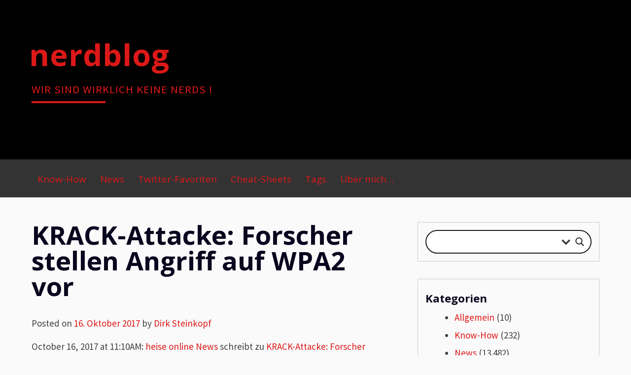

--- FILE ---
content_type: text/html; charset=UTF-8
request_url: https://nerdblog.steinkopf.net/2017/10/krack-attacke-forscher-stellen-angriff-auf-wpa2-vor/
body_size: 22525
content:
<!DOCTYPE html>
<html lang="de">
<head>
<meta charset="UTF-8">
<meta name="viewport" content="width=device-width, initial-scale=1">
<link rel="profile" href="http://gmpg.org/xfn/11">
<link rel="pingback" href="https://nerdblog.steinkopf.net/xmlrpc.php">
<meta name='robots' content='index, follow, max-image-preview:large, max-snippet:-1, max-video-preview:-1' />

	<!-- This site is optimized with the Yoast SEO plugin v26.8 - https://yoast.com/product/yoast-seo-wordpress/ -->
	<title>KRACK-Attacke: Forscher stellen Angriff auf WPA2 vor - nerdblog</title>
	<link rel="canonical" href="https://nerdblog.steinkopf.net/2017/10/krack-attacke-forscher-stellen-angriff-auf-wpa2-vor/" />
	<meta property="og:locale" content="de_DE" />
	<meta property="og:type" content="article" />
	<meta property="og:title" content="KRACK-Attacke: Forscher stellen Angriff auf WPA2 vor - nerdblog" />
	<meta property="og:description" content="October 16, 2017 at 11:10AM: heise online News schreibt zu KRACK-Attacke: Forscher stellen Angriff auf WPA2 vor" />
	<meta property="og:url" content="https://nerdblog.steinkopf.net/2017/10/krack-attacke-forscher-stellen-angriff-auf-wpa2-vor/" />
	<meta property="og:site_name" content="nerdblog" />
	<meta property="article:publisher" content="https://www.facebook.com/dirksnerdblog/" />
	<meta property="article:published_time" content="2017-10-16T10:55:24+00:00" />
	<meta property="article:modified_time" content="2018-01-13T06:56:39+00:00" />
	<meta property="og:image" content="https://nerdblog.steinkopf.net/wp-content/uploads/2017/12/nerdblog-titel.png" />
	<meta property="og:image:width" content="926" />
	<meta property="og:image:height" content="350" />
	<meta property="og:image:type" content="image/png" />
	<meta name="author" content="Dirk Steinkopf" />
	<meta name="twitter:card" content="summary_large_image" />
	<meta name="twitter:label1" content="Verfasst von" />
	<meta name="twitter:data1" content="Dirk Steinkopf" />
	<script type="application/ld+json" class="yoast-schema-graph">{"@context":"https://schema.org","@graph":[{"@type":"Article","@id":"https://nerdblog.steinkopf.net/2017/10/krack-attacke-forscher-stellen-angriff-auf-wpa2-vor/#article","isPartOf":{"@id":"https://nerdblog.steinkopf.net/2017/10/krack-attacke-forscher-stellen-angriff-auf-wpa2-vor/"},"author":{"name":"Dirk Steinkopf","@id":"https://nerdblog.steinkopf.net/#/schema/person/ca071702d5453631ab7a3d8a1325dce9"},"headline":"KRACK-Attacke: Forscher stellen Angriff auf WPA2 vor","datePublished":"2017-10-16T10:55:24+00:00","dateModified":"2018-01-13T06:56:39+00:00","mainEntityOfPage":{"@id":"https://nerdblog.steinkopf.net/2017/10/krack-attacke-forscher-stellen-angriff-auf-wpa2-vor/"},"wordCount":22,"commentCount":0,"articleSection":["News"],"inLanguage":"de","potentialAction":[{"@type":"CommentAction","name":"Comment","target":["https://nerdblog.steinkopf.net/2017/10/krack-attacke-forscher-stellen-angriff-auf-wpa2-vor/#respond"]}]},{"@type":"WebPage","@id":"https://nerdblog.steinkopf.net/2017/10/krack-attacke-forscher-stellen-angriff-auf-wpa2-vor/","url":"https://nerdblog.steinkopf.net/2017/10/krack-attacke-forscher-stellen-angriff-auf-wpa2-vor/","name":"KRACK-Attacke: Forscher stellen Angriff auf WPA2 vor - nerdblog","isPartOf":{"@id":"https://nerdblog.steinkopf.net/#website"},"datePublished":"2017-10-16T10:55:24+00:00","dateModified":"2018-01-13T06:56:39+00:00","author":{"@id":"https://nerdblog.steinkopf.net/#/schema/person/ca071702d5453631ab7a3d8a1325dce9"},"breadcrumb":{"@id":"https://nerdblog.steinkopf.net/2017/10/krack-attacke-forscher-stellen-angriff-auf-wpa2-vor/#breadcrumb"},"inLanguage":"de","potentialAction":[{"@type":"ReadAction","target":["https://nerdblog.steinkopf.net/2017/10/krack-attacke-forscher-stellen-angriff-auf-wpa2-vor/"]}]},{"@type":"BreadcrumbList","@id":"https://nerdblog.steinkopf.net/2017/10/krack-attacke-forscher-stellen-angriff-auf-wpa2-vor/#breadcrumb","itemListElement":[{"@type":"ListItem","position":1,"name":"Startseite","item":"https://nerdblog.steinkopf.net/"},{"@type":"ListItem","position":2,"name":"KRACK-Attacke: Forscher stellen Angriff auf WPA2 vor"}]},{"@type":"WebSite","@id":"https://nerdblog.steinkopf.net/#website","url":"https://nerdblog.steinkopf.net/","name":"nerdblog","description":"Wir sind wirklich keine Nerds !","potentialAction":[{"@type":"SearchAction","target":{"@type":"EntryPoint","urlTemplate":"https://nerdblog.steinkopf.net/?s={search_term_string}"},"query-input":{"@type":"PropertyValueSpecification","valueRequired":true,"valueName":"search_term_string"}}],"inLanguage":"de"},{"@type":"Person","@id":"https://nerdblog.steinkopf.net/#/schema/person/ca071702d5453631ab7a3d8a1325dce9","name":"Dirk Steinkopf","url":"https://nerdblog.steinkopf.net/author/stk/"}]}</script>
	<!-- / Yoast SEO plugin. -->


<link rel="alternate" type="application/rss+xml" title="nerdblog &raquo; Feed" href="https://nerdblog.steinkopf.net/feed/" />
<link rel="alternate" type="application/rss+xml" title="nerdblog &raquo; Kommentar-Feed" href="https://nerdblog.steinkopf.net/comments/feed/" />
<link rel="alternate" type="application/rss+xml" title="nerdblog &raquo; KRACK-Attacke: Forscher stellen Angriff auf WPA2 vor-Kommentar-Feed" href="https://nerdblog.steinkopf.net/2017/10/krack-attacke-forscher-stellen-angriff-auf-wpa2-vor/feed/" />
<link rel="alternate" title="oEmbed (JSON)" type="application/json+oembed" href="https://nerdblog.steinkopf.net/wp-json/oembed/1.0/embed?url=https%3A%2F%2Fnerdblog.steinkopf.net%2F2017%2F10%2Fkrack-attacke-forscher-stellen-angriff-auf-wpa2-vor%2F" />
<link rel="alternate" title="oEmbed (XML)" type="text/xml+oembed" href="https://nerdblog.steinkopf.net/wp-json/oembed/1.0/embed?url=https%3A%2F%2Fnerdblog.steinkopf.net%2F2017%2F10%2Fkrack-attacke-forscher-stellen-angriff-auf-wpa2-vor%2F&#038;format=xml" />
		<!-- This site uses the Google Analytics by ExactMetrics plugin v8.11.1 - Using Analytics tracking - https://www.exactmetrics.com/ -->
							<script src="//www.googletagmanager.com/gtag/js?id=G-6H1GLK6S7K"  data-cfasync="false" data-wpfc-render="false" type="text/javascript" async></script>
			<script data-cfasync="false" data-wpfc-render="false" type="text/javascript">
				var em_version = '8.11.1';
				var em_track_user = true;
				var em_no_track_reason = '';
								var ExactMetricsDefaultLocations = {"page_location":"https:\/\/nerdblog.steinkopf.net\/2017\/10\/krack-attacke-forscher-stellen-angriff-auf-wpa2-vor\/"};
								if ( typeof ExactMetricsPrivacyGuardFilter === 'function' ) {
					var ExactMetricsLocations = (typeof ExactMetricsExcludeQuery === 'object') ? ExactMetricsPrivacyGuardFilter( ExactMetricsExcludeQuery ) : ExactMetricsPrivacyGuardFilter( ExactMetricsDefaultLocations );
				} else {
					var ExactMetricsLocations = (typeof ExactMetricsExcludeQuery === 'object') ? ExactMetricsExcludeQuery : ExactMetricsDefaultLocations;
				}

								var disableStrs = [
										'ga-disable-G-6H1GLK6S7K',
									];

				/* Function to detect opted out users */
				function __gtagTrackerIsOptedOut() {
					for (var index = 0; index < disableStrs.length; index++) {
						if (document.cookie.indexOf(disableStrs[index] + '=true') > -1) {
							return true;
						}
					}

					return false;
				}

				/* Disable tracking if the opt-out cookie exists. */
				if (__gtagTrackerIsOptedOut()) {
					for (var index = 0; index < disableStrs.length; index++) {
						window[disableStrs[index]] = true;
					}
				}

				/* Opt-out function */
				function __gtagTrackerOptout() {
					for (var index = 0; index < disableStrs.length; index++) {
						document.cookie = disableStrs[index] + '=true; expires=Thu, 31 Dec 2099 23:59:59 UTC; path=/';
						window[disableStrs[index]] = true;
					}
				}

				if ('undefined' === typeof gaOptout) {
					function gaOptout() {
						__gtagTrackerOptout();
					}
				}
								window.dataLayer = window.dataLayer || [];

				window.ExactMetricsDualTracker = {
					helpers: {},
					trackers: {},
				};
				if (em_track_user) {
					function __gtagDataLayer() {
						dataLayer.push(arguments);
					}

					function __gtagTracker(type, name, parameters) {
						if (!parameters) {
							parameters = {};
						}

						if (parameters.send_to) {
							__gtagDataLayer.apply(null, arguments);
							return;
						}

						if (type === 'event') {
														parameters.send_to = exactmetrics_frontend.v4_id;
							var hookName = name;
							if (typeof parameters['event_category'] !== 'undefined') {
								hookName = parameters['event_category'] + ':' + name;
							}

							if (typeof ExactMetricsDualTracker.trackers[hookName] !== 'undefined') {
								ExactMetricsDualTracker.trackers[hookName](parameters);
							} else {
								__gtagDataLayer('event', name, parameters);
							}
							
						} else {
							__gtagDataLayer.apply(null, arguments);
						}
					}

					__gtagTracker('js', new Date());
					__gtagTracker('set', {
						'developer_id.dNDMyYj': true,
											});
					if ( ExactMetricsLocations.page_location ) {
						__gtagTracker('set', ExactMetricsLocations);
					}
										__gtagTracker('config', 'G-6H1GLK6S7K', {"forceSSL":"true","anonymize_ip":"true"} );
										window.gtag = __gtagTracker;										(function () {
						/* https://developers.google.com/analytics/devguides/collection/analyticsjs/ */
						/* ga and __gaTracker compatibility shim. */
						var noopfn = function () {
							return null;
						};
						var newtracker = function () {
							return new Tracker();
						};
						var Tracker = function () {
							return null;
						};
						var p = Tracker.prototype;
						p.get = noopfn;
						p.set = noopfn;
						p.send = function () {
							var args = Array.prototype.slice.call(arguments);
							args.unshift('send');
							__gaTracker.apply(null, args);
						};
						var __gaTracker = function () {
							var len = arguments.length;
							if (len === 0) {
								return;
							}
							var f = arguments[len - 1];
							if (typeof f !== 'object' || f === null || typeof f.hitCallback !== 'function') {
								if ('send' === arguments[0]) {
									var hitConverted, hitObject = false, action;
									if ('event' === arguments[1]) {
										if ('undefined' !== typeof arguments[3]) {
											hitObject = {
												'eventAction': arguments[3],
												'eventCategory': arguments[2],
												'eventLabel': arguments[4],
												'value': arguments[5] ? arguments[5] : 1,
											}
										}
									}
									if ('pageview' === arguments[1]) {
										if ('undefined' !== typeof arguments[2]) {
											hitObject = {
												'eventAction': 'page_view',
												'page_path': arguments[2],
											}
										}
									}
									if (typeof arguments[2] === 'object') {
										hitObject = arguments[2];
									}
									if (typeof arguments[5] === 'object') {
										Object.assign(hitObject, arguments[5]);
									}
									if ('undefined' !== typeof arguments[1].hitType) {
										hitObject = arguments[1];
										if ('pageview' === hitObject.hitType) {
											hitObject.eventAction = 'page_view';
										}
									}
									if (hitObject) {
										action = 'timing' === arguments[1].hitType ? 'timing_complete' : hitObject.eventAction;
										hitConverted = mapArgs(hitObject);
										__gtagTracker('event', action, hitConverted);
									}
								}
								return;
							}

							function mapArgs(args) {
								var arg, hit = {};
								var gaMap = {
									'eventCategory': 'event_category',
									'eventAction': 'event_action',
									'eventLabel': 'event_label',
									'eventValue': 'event_value',
									'nonInteraction': 'non_interaction',
									'timingCategory': 'event_category',
									'timingVar': 'name',
									'timingValue': 'value',
									'timingLabel': 'event_label',
									'page': 'page_path',
									'location': 'page_location',
									'title': 'page_title',
									'referrer' : 'page_referrer',
								};
								for (arg in args) {
																		if (!(!args.hasOwnProperty(arg) || !gaMap.hasOwnProperty(arg))) {
										hit[gaMap[arg]] = args[arg];
									} else {
										hit[arg] = args[arg];
									}
								}
								return hit;
							}

							try {
								f.hitCallback();
							} catch (ex) {
							}
						};
						__gaTracker.create = newtracker;
						__gaTracker.getByName = newtracker;
						__gaTracker.getAll = function () {
							return [];
						};
						__gaTracker.remove = noopfn;
						__gaTracker.loaded = true;
						window['__gaTracker'] = __gaTracker;
					})();
									} else {
										console.log("");
					(function () {
						function __gtagTracker() {
							return null;
						}

						window['__gtagTracker'] = __gtagTracker;
						window['gtag'] = __gtagTracker;
					})();
									}
			</script>
							<!-- / Google Analytics by ExactMetrics -->
		<style id='wp-img-auto-sizes-contain-inline-css' type='text/css'>
img:is([sizes=auto i],[sizes^="auto," i]){contain-intrinsic-size:3000px 1500px}
/*# sourceURL=wp-img-auto-sizes-contain-inline-css */
</style>
<style id='wp-emoji-styles-inline-css' type='text/css'>

	img.wp-smiley, img.emoji {
		display: inline !important;
		border: none !important;
		box-shadow: none !important;
		height: 1em !important;
		width: 1em !important;
		margin: 0 0.07em !important;
		vertical-align: -0.1em !important;
		background: none !important;
		padding: 0 !important;
	}
/*# sourceURL=wp-emoji-styles-inline-css */
</style>
<style id='wp-block-library-inline-css' type='text/css'>
:root{--wp-block-synced-color:#7a00df;--wp-block-synced-color--rgb:122,0,223;--wp-bound-block-color:var(--wp-block-synced-color);--wp-editor-canvas-background:#ddd;--wp-admin-theme-color:#007cba;--wp-admin-theme-color--rgb:0,124,186;--wp-admin-theme-color-darker-10:#006ba1;--wp-admin-theme-color-darker-10--rgb:0,107,160.5;--wp-admin-theme-color-darker-20:#005a87;--wp-admin-theme-color-darker-20--rgb:0,90,135;--wp-admin-border-width-focus:2px}@media (min-resolution:192dpi){:root{--wp-admin-border-width-focus:1.5px}}.wp-element-button{cursor:pointer}:root .has-very-light-gray-background-color{background-color:#eee}:root .has-very-dark-gray-background-color{background-color:#313131}:root .has-very-light-gray-color{color:#eee}:root .has-very-dark-gray-color{color:#313131}:root .has-vivid-green-cyan-to-vivid-cyan-blue-gradient-background{background:linear-gradient(135deg,#00d084,#0693e3)}:root .has-purple-crush-gradient-background{background:linear-gradient(135deg,#34e2e4,#4721fb 50%,#ab1dfe)}:root .has-hazy-dawn-gradient-background{background:linear-gradient(135deg,#faaca8,#dad0ec)}:root .has-subdued-olive-gradient-background{background:linear-gradient(135deg,#fafae1,#67a671)}:root .has-atomic-cream-gradient-background{background:linear-gradient(135deg,#fdd79a,#004a59)}:root .has-nightshade-gradient-background{background:linear-gradient(135deg,#330968,#31cdcf)}:root .has-midnight-gradient-background{background:linear-gradient(135deg,#020381,#2874fc)}:root{--wp--preset--font-size--normal:16px;--wp--preset--font-size--huge:42px}.has-regular-font-size{font-size:1em}.has-larger-font-size{font-size:2.625em}.has-normal-font-size{font-size:var(--wp--preset--font-size--normal)}.has-huge-font-size{font-size:var(--wp--preset--font-size--huge)}.has-text-align-center{text-align:center}.has-text-align-left{text-align:left}.has-text-align-right{text-align:right}.has-fit-text{white-space:nowrap!important}#end-resizable-editor-section{display:none}.aligncenter{clear:both}.items-justified-left{justify-content:flex-start}.items-justified-center{justify-content:center}.items-justified-right{justify-content:flex-end}.items-justified-space-between{justify-content:space-between}.screen-reader-text{border:0;clip-path:inset(50%);height:1px;margin:-1px;overflow:hidden;padding:0;position:absolute;width:1px;word-wrap:normal!important}.screen-reader-text:focus{background-color:#ddd;clip-path:none;color:#444;display:block;font-size:1em;height:auto;left:5px;line-height:normal;padding:15px 23px 14px;text-decoration:none;top:5px;width:auto;z-index:100000}html :where(.has-border-color){border-style:solid}html :where([style*=border-top-color]){border-top-style:solid}html :where([style*=border-right-color]){border-right-style:solid}html :where([style*=border-bottom-color]){border-bottom-style:solid}html :where([style*=border-left-color]){border-left-style:solid}html :where([style*=border-width]){border-style:solid}html :where([style*=border-top-width]){border-top-style:solid}html :where([style*=border-right-width]){border-right-style:solid}html :where([style*=border-bottom-width]){border-bottom-style:solid}html :where([style*=border-left-width]){border-left-style:solid}html :where(img[class*=wp-image-]){height:auto;max-width:100%}:where(figure){margin:0 0 1em}html :where(.is-position-sticky){--wp-admin--admin-bar--position-offset:var(--wp-admin--admin-bar--height,0px)}@media screen and (max-width:600px){html :where(.is-position-sticky){--wp-admin--admin-bar--position-offset:0px}}

/*# sourceURL=wp-block-library-inline-css */
</style>
<style id='classic-theme-styles-inline-css' type='text/css'>
/*! This file is auto-generated */
.wp-block-button__link{color:#fff;background-color:#32373c;border-radius:9999px;box-shadow:none;text-decoration:none;padding:calc(.667em + 2px) calc(1.333em + 2px);font-size:1.125em}.wp-block-file__button{background:#32373c;color:#fff;text-decoration:none}
/*# sourceURL=/wp-includes/css/classic-themes.min.css */
</style>
<link rel='stylesheet' id='titan-adminbar-styles-css' href='https://nerdblog.steinkopf.net/wp-content/plugins/anti-spam/assets/css/admin-bar.css?ver=7.4.0' type='text/css' media='all' />
<link rel='stylesheet' id='ccchildpagescss-css' href='https://nerdblog.steinkopf.net/wp-content/plugins/cc-child-pages/includes/css/styles.css?ver=1.43' type='text/css' media='all' />
<link rel='stylesheet' id='ccchildpagesskincss-css' href='https://nerdblog.steinkopf.net/wp-content/plugins/cc-child-pages/includes/css/skins.css?ver=1.43' type='text/css' media='all' />
<link rel='stylesheet' id='blogsixteen-google-fonts-css' href='https://nerdblog.steinkopf.net/fonts.googleapis.com/css?family=Open+Sans%3A400%2C700%2C300%7CSource+Sans+Pro%3A400%2C700%2C300%2C700italic%2C400italic&#038;ver=eb066479c2aef2f001abf246dd9dbd71' type='text/css' media='all' />
<link rel='stylesheet' id='blogsixteen-style-css' href='https://nerdblog.steinkopf.net/wp-content/themes/blogsixteen/style.css?ver=eb066479c2aef2f001abf246dd9dbd71' type='text/css' media='all' />
<link rel='stylesheet' id='wpdreams-asl-basic-css' href='https://nerdblog.steinkopf.net/wp-content/plugins/ajax-search-lite/css/style.basic.css?ver=4.13.4' type='text/css' media='all' />
<style id='wpdreams-asl-basic-inline-css' type='text/css'>

					div[id*='ajaxsearchlitesettings'].searchsettings .asl_option_inner label {
						font-size: 0px !important;
						color: rgba(0, 0, 0, 0);
					}
					div[id*='ajaxsearchlitesettings'].searchsettings .asl_option_inner label:after {
						font-size: 11px !important;
						position: absolute;
						top: 0;
						left: 0;
						z-index: 1;
					}
					.asl_w_container {
						width: 100%;
						margin: 0px 0px 0px 0px;
						min-width: 200px;
					}
					div[id*='ajaxsearchlite'].asl_m {
						width: 100%;
					}
					div[id*='ajaxsearchliteres'].wpdreams_asl_results div.resdrg span.highlighted {
						font-weight: bold;
						color: #d9312b;
						background-color: #eee;
					}
					div[id*='ajaxsearchliteres'].wpdreams_asl_results .results img.asl_image {
						width: 70px;
						height: 70px;
						object-fit: cover;
					}
					div[id*='ajaxsearchlite'].asl_r .results {
						max-height: auto;
					}
					div[id*='ajaxsearchlite'].asl_r {
						position: absolute;
					}
				
						div.asl_r.asl_w.vertical .results .item::after {
							display: block;
							position: absolute;
							bottom: 0;
							content: '';
							height: 1px;
							width: 100%;
							background: #D8D8D8;
						}
						div.asl_r.asl_w.vertical .results .item.asl_last_item::after {
							display: none;
						}
					
/*# sourceURL=wpdreams-asl-basic-inline-css */
</style>
<link rel='stylesheet' id='wpdreams-asl-instance-css' href='https://nerdblog.steinkopf.net/wp-content/plugins/ajax-search-lite/css/style-curvy-black.css?ver=4.13.4' type='text/css' media='all' />
<link rel='stylesheet' id='fancybox-css' href='https://nerdblog.steinkopf.net/wp-content/plugins/easy-fancybox/fancybox/1.5.4/jquery.fancybox.min.css?ver=eb066479c2aef2f001abf246dd9dbd71' type='text/css' media='screen' />
<script type="text/javascript" src="https://nerdblog.steinkopf.net/wp-content/plugins/google-analytics-dashboard-for-wp/assets/js/frontend-gtag.min.js?ver=8.11.1" id="exactmetrics-frontend-script-js" async="async" data-wp-strategy="async"></script>
<script data-cfasync="false" data-wpfc-render="false" type="text/javascript" id='exactmetrics-frontend-script-js-extra'>/* <![CDATA[ */
var exactmetrics_frontend = {"js_events_tracking":"true","download_extensions":"zip,mp3,mpeg,pdf,docx,pptx,xlsx,rar","inbound_paths":"[{\"path\":\"\\\/go\\\/\",\"label\":\"affiliate\"},{\"path\":\"\\\/recommend\\\/\",\"label\":\"affiliate\"}]","home_url":"https:\/\/nerdblog.steinkopf.net","hash_tracking":"false","v4_id":"G-6H1GLK6S7K"};/* ]]> */
</script>
<script type="text/javascript" src="https://nerdblog.steinkopf.net/wp-includes/js/jquery/jquery.min.js?ver=3.7.1" id="jquery-core-js"></script>
<script type="text/javascript" src="https://nerdblog.steinkopf.net/wp-includes/js/jquery/jquery-migrate.min.js?ver=3.4.1" id="jquery-migrate-js"></script>
<link rel="https://api.w.org/" href="https://nerdblog.steinkopf.net/wp-json/" /><link rel="alternate" title="JSON" type="application/json" href="https://nerdblog.steinkopf.net/wp-json/wp/v2/posts/10125" /><link rel="EditURI" type="application/rsd+xml" title="RSD" href="https://nerdblog.steinkopf.net/xmlrpc.php?rsd" />

<link rel='shortlink' href='https://nerdblog.steinkopf.net/?p=10125' />
<script type="text/javascript">
<!-- see https://nerdblog.steinkopf.net/datenschutzerklaerung/ -->
var gaProperty = 'UA-51102631-3';
var disableStr = 'ga-disable-' + gaProperty;
if (document.cookie.indexOf(disableStr + '=true') > -1) {
window[disableStr] = true;
}
function gaOptout() {
document.cookie = disableStr + '=true; expires=Thu, 31 Dec 2099 23:59:59 UTC;
path=/';
window[disableStr] = true;
}
</script>
<!-- Analytics by WP Statistics - https://wp-statistics.com -->
    <style type="text/css">
        body { background-color: ; }
        a { color: #dd1818; }
        body , .main-navigation ul ul a { color: ; }
        h1,h2,h3,h4,h5 { color: #09071e; }
        .current_page_item a { color: #0e00d8;}
        button:hover, input[type="button"]:hover, input[type="reset"]:hover, input[type="submit"]:hover { border-color: #0e00d8; background-color: #0e00d8; }
        .site-title a, .site-description, .main-navigation a { color: #dd1818; }
        .site-description:after { border-color: #dd1818; }
        #masthead { background-repeat: no-repeat; background-size: cover; background-image: url(''); ;}
        #masthead { background-color: #000000; }
        .main-navigation { background-color: #333333; }
        .current_page_item a, .main-navigation a:focus, .main-navigation a:hover { color: #dd1818; }
    </style>
    				<link rel="preconnect" href="https://nerdblog.steinkopf.net/fonts.gstatic.com" crossorigin />
				<link rel="preload" as="style" href="//nerdblog.steinkopf.net/fonts.googleapis.com/css?family=Open+Sans&display=swap" />
								<link rel="stylesheet" href="//nerdblog.steinkopf.net/fonts.googleapis.com/css?family=Open+Sans&display=swap" media="all" />
				<link rel="icon" href="https://nerdblog.steinkopf.net/wp-content/uploads/2015/12/cropped-Bildschirmfoto-2015-12-19-um-13.01.05_w-32x32.png" sizes="32x32" />
<link rel="icon" href="https://nerdblog.steinkopf.net/wp-content/uploads/2015/12/cropped-Bildschirmfoto-2015-12-19-um-13.01.05_w-192x192.png" sizes="192x192" />
<link rel="apple-touch-icon" href="https://nerdblog.steinkopf.net/wp-content/uploads/2015/12/cropped-Bildschirmfoto-2015-12-19-um-13.01.05_w-180x180.png" />
<meta name="msapplication-TileImage" content="https://nerdblog.steinkopf.net/wp-content/uploads/2015/12/cropped-Bildschirmfoto-2015-12-19-um-13.01.05_w-270x270.png" />
		<style type="text/css" id="wp-custom-css">
			/*
Willkommen bei Individuelles CSS

Wie es funktioniert, steht unter http://wp.me/PEmnE-Bt
*/
/* DSTK 2016-03: mehr Abstand unter dem Datum eines Posts */
.entry-meta {
	padding-bottom: 1em;
}

/* DSTK 2016-03: Seite breiter (war: 916px) */
#page {
	max-width: 1216px;
}

.site-branding {
	max-width: 1216px;
}

.header-menu {
	max-width: 1240px;
}

.comment {
	max-width: 800px;
}

/* DSTK 2016-04: Backtick () mit Rahmen und hinterlegen: */
code {
	background: #f5f5f5;
	border: 1px solid #dd1818;
/* was #ccc */
	border-radius: 2px;
	padding: 1px 3px;
/*
	font-family: Courier New, Courier, monospace;
	padding: 0;
	padding-top: .2em;
	padding-bottom: .2em;
	margin: 0;
	font-size: 85%;
	background-color: rgba(0,0,0,0.04);
	border-radius: 3px;
	border-color: grey;
	border-width: 1px;
	border-style: solid;
	*/
}

pre code {
	border-style: none;
	background: #eee;
}

/* DSTK 2016-04: Umbruch vor Tagged, Edit im Post-Footer */
/* klappt so nicht in der Vorschau (Live klappt!), weil die " immer fälschlich zu \" gequotet werden. */
.entry-footer span:before {
	content: " ";
	display: block;
}

/* DSTK 2016-04: weniger Abstand nach Absätzen, mehr bei Aufzählungen */
p {
	margin-bottom: 15px;
}

li {
	margin-bottom: 5px;
	margin-top: 8px;
}

/* DSTK 2016-04: weniger Abstand innerhalb der großen Code-Blöcke */
pre {
	margin-bottom: 1em;
	padding: 1em;
}

/* DSTK 2017-03: Boxen um die Tags */
span.tags-links a {
	border: 1px solid #dd1818;
	background-color: rgba(0,0,0,0.07);
}

/* DSTK 2018-10: Schriftgröße in gitlab-Snippets anpassen, damit Zeilennummern gleiche Höhe haben wie der enthaltene Code */
.gitlab-embed-snippets .diff-line-num {
	font-size: 15px !important;
}

/* DSTK 2019-03-17 mehr Abstand zwischen Text und Shariff */
.shariff {
	margin-top: 4em;
}		</style>
		</head>

<body class="wp-singular post-template-default single single-post postid-10125 single-format-standard wp-theme-blogsixteen has-sidebar group-blog">

	<a class="skip-link screen-reader-text" href="#content">Skip to content</a>

	<header id="masthead" class="site-header" role="banner">
		<div class="site-branding">
							  <hgroup>
				    <h1 class="site-title"><a href="https://nerdblog.steinkopf.net/" title="nerdblog" rel="home">nerdblog</a></h1>
						<p class="site-description"> Wir sind wirklich keine Nerds ! </p>
					</hgroup>
					</div><!-- .site-branding -->
		<nav role="navigation" id="site-navigation" class="main-navigation" aria-label='Primary Menu '>
			<div class="header-menu">
				<h1 class="screen-reader-text">Primary Menu</h1>
				<div class="menu-dirkmenu-container"><ul id="menu-dirkmenu" class="menu"><li id="menu-item-44" class="menu-item menu-item-type-custom menu-item-object-custom menu-item-home menu-item-44"><a href="https://nerdblog.steinkopf.net">Know-How</a></li>
<li id="menu-item-345" class="menu-item menu-item-type-taxonomy menu-item-object-category current-post-ancestor current-menu-parent current-post-parent menu-item-345"><a href="https://nerdblog.steinkopf.net/category/news/">News</a></li>
<li id="menu-item-26" class="menu-item menu-item-type-taxonomy menu-item-object-category menu-item-26"><a href="https://nerdblog.steinkopf.net/category/twitterfav/">Twitter-Favoriten</a></li>
<li id="menu-item-10640" class="menu-item menu-item-type-post_type menu-item-object-page menu-item-has-children menu-item-10640"><a href="https://nerdblog.steinkopf.net/cheat-sheets-memo-seiten/">Cheat-Sheets</a>
<ul class="sub-menu">
	<li id="menu-item-10641" class="menu-item menu-item-type-post_type menu-item-object-page menu-item-10641"><a href="https://nerdblog.steinkopf.net/cheat-sheets-memo-seiten/command-line-one-liner/">Command Line One-Liner</a></li>
	<li id="menu-item-10642" class="menu-item menu-item-type-post_type menu-item-object-page menu-item-10642"><a href="https://nerdblog.steinkopf.net/cheat-sheets-memo-seiten/git-kommandos/">git Kommandos</a></li>
	<li id="menu-item-10659" class="menu-item menu-item-type-post_type menu-item-object-page menu-item-10659"><a href="https://nerdblog.steinkopf.net/cheat-sheets-memo-seiten/windows-security/">Windows Security</a></li>
	<li id="menu-item-14687" class="menu-item menu-item-type-post_type menu-item-object-page menu-item-14687"><a href="https://nerdblog.steinkopf.net/cheat-sheets-memo-seiten/vmware-esxi-low-level/">VMware ESXi</a></li>
</ul>
</li>
<li id="menu-item-3883" class="menu-item menu-item-type-post_type menu-item-object-page menu-item-3883"><a href="https://nerdblog.steinkopf.net/tags/">Tags</a></li>
<li id="menu-item-16242" class="menu-item menu-item-type-post_type menu-item-object-page menu-item-16242"><a href="https://nerdblog.steinkopf.net/ueber-mich/">Über mich…</a></li>
</ul></div>			</div>
		</nav>
	</header><!-- #masthead -->

	<div id="page" class="hfeed site">

	<div id="content" class="site-content">

	<div id="primary" class="content-area">
		<main id="main" class="site-main" role="main">

		
			
<article id="post-10125" class="post-10125 post type-post status-publish format-standard hentry category-news">
	<div id="featured-image">
		</div>
	<header class="entry-header">
		<h1 class="entry-title">KRACK-Attacke: Forscher stellen Angriff auf WPA2 vor</h1>
		<div class="entry-meta">
			<span class="posted-on">Posted on <a href="https://nerdblog.steinkopf.net/2017/10/krack-attacke-forscher-stellen-angriff-auf-wpa2-vor/" rel="bookmark"><time class="entry-date published" datetime="2017-10-16T12:55:24+02:00">16. Oktober 2017</time><time class="updated" datetime="2018-01-13T07:56:39+01:00">13. Januar 2018</time></a></span><span class="byline"> by <span class="author vcard"><a class="url fn n" href="https://nerdblog.steinkopf.net/author/stk/">Dirk Steinkopf</a></span></span>		</div><!-- .entry-meta -->
	</header><!-- .entry-header -->

	<div class="entry-content">
		<p><span id="ArticlePublishedAt">October 16, 2017 at 11:10AM</span>: <a href="http://bit.ly/2dxdS0I" id="SourceURL" name="SourceURL">heise online News</a> schreibt zu <a href="http://bit.ly/2yonwxo" id="ArticleURL" name="ArticleURL">KRACK-Attacke: Forscher stellen Angriff auf WPA2 vor</a></p>
<div class="shariff" data-services="facebook%7Cpinterest" data-url="https%3A%2F%2Fnerdblog.steinkopf.net%2F2017%2F10%2Fkrack-attacke-forscher-stellen-angriff-auf-wpa2-vor%2F" data-timestamp="1515830199" data-backendurl="https://nerdblog.steinkopf.net/wp-json/shariff/v1/share_counts?"><ul class="shariff-buttons theme-default orientation-horizontal buttonsize-medium"><li class="shariff-button facebook shariff-nocustomcolor" style="background-color:#4273c8"><a href="https://www.facebook.com/sharer/sharer.php?u=https%3A%2F%2Fnerdblog.steinkopf.net%2F2017%2F10%2Fkrack-attacke-forscher-stellen-angriff-auf-wpa2-vor%2F" title="Bei Facebook teilen" aria-label="Bei Facebook teilen" role="button" rel="nofollow" class="shariff-link" style="; background-color:#3b5998; color:#fff" target="_blank"><span class="shariff-icon" style=""><svg width="32px" height="20px" xmlns="http://www.w3.org/2000/svg" viewBox="0 0 18 32"><path fill="#3b5998" d="M17.1 0.2v4.7h-2.8q-1.5 0-2.1 0.6t-0.5 1.9v3.4h5.2l-0.7 5.3h-4.5v13.6h-5.5v-13.6h-4.5v-5.3h4.5v-3.9q0-3.3 1.9-5.2t5-1.8q2.6 0 4.1 0.2z"/></svg></span><span class="shariff-text">teilen</span>&nbsp;</a></li><li class="shariff-button twitter shariff-nocustomcolor" style="background-color:#595959"><a href="https://twitter.com/share?url=https%3A%2F%2Fnerdblog.steinkopf.net%2F2017%2F10%2Fkrack-attacke-forscher-stellen-angriff-auf-wpa2-vor%2F&text=KRACK-Attacke%3A%20Forscher%20stellen%20Angriff%20auf%20WPA2%20vor&via=dsteinkopf" title="Bei X teilen" aria-label="Bei X teilen" role="button" rel="noopener nofollow" class="shariff-link" style="; background-color:#000; color:#fff" target="_blank"><span class="shariff-icon" style=""><svg width="32px" height="20px" xmlns="http://www.w3.org/2000/svg" viewBox="0 0 24 24"><path fill="#000" d="M14.258 10.152L23.176 0h-2.113l-7.747 8.813L7.133 0H0l9.352 13.328L0 23.973h2.113l8.176-9.309 6.531 9.309h7.133zm-2.895 3.293l-.949-1.328L2.875 1.56h3.246l6.086 8.523.945 1.328 7.91 11.078h-3.246zm0 0"/></svg></span><span class="shariff-text">teilen</span>&nbsp;</a></li><li class="shariff-button whatsapp shariff-nocustomcolor" style="background-color:#5cbe4a"><a href="https://api.whatsapp.com/send?text=https%3A%2F%2Fnerdblog.steinkopf.net%2F2017%2F10%2Fkrack-attacke-forscher-stellen-angriff-auf-wpa2-vor%2F%20KRACK-Attacke%3A%20Forscher%20stellen%20Angriff%20auf%20WPA2%20vor" title="Bei Whatsapp teilen" aria-label="Bei Whatsapp teilen" role="button" rel="noopener nofollow" class="shariff-link" style="; background-color:#34af23; color:#fff" target="_blank"><span class="shariff-icon" style=""><svg width="32px" height="20px" xmlns="http://www.w3.org/2000/svg" viewBox="0 0 32 32"><path fill="#34af23" d="M17.6 17.4q0.2 0 1.7 0.8t1.6 0.9q0 0.1 0 0.3 0 0.6-0.3 1.4-0.3 0.7-1.3 1.2t-1.8 0.5q-1 0-3.4-1.1-1.7-0.8-3-2.1t-2.6-3.3q-1.3-1.9-1.3-3.5v-0.1q0.1-1.6 1.3-2.8 0.4-0.4 0.9-0.4 0.1 0 0.3 0t0.3 0q0.3 0 0.5 0.1t0.3 0.5q0.1 0.4 0.6 1.6t0.4 1.3q0 0.4-0.6 1t-0.6 0.8q0 0.1 0.1 0.3 0.6 1.3 1.8 2.4 1 0.9 2.7 1.8 0.2 0.1 0.4 0.1 0.3 0 1-0.9t0.9-0.9zM14 26.9q2.3 0 4.3-0.9t3.6-2.4 2.4-3.6 0.9-4.3-0.9-4.3-2.4-3.6-3.6-2.4-4.3-0.9-4.3 0.9-3.6 2.4-2.4 3.6-0.9 4.3q0 3.6 2.1 6.6l-1.4 4.2 4.3-1.4q2.8 1.9 6.2 1.9zM14 2.2q2.7 0 5.2 1.1t4.3 2.9 2.9 4.3 1.1 5.2-1.1 5.2-2.9 4.3-4.3 2.9-5.2 1.1q-3.5 0-6.5-1.7l-7.4 2.4 2.4-7.2q-1.9-3.2-1.9-6.9 0-2.7 1.1-5.2t2.9-4.3 4.3-2.9 5.2-1.1z"/></svg></span><span class="shariff-text">teilen</span>&nbsp;</a></li><li class="shariff-button threema shariff-nocustomcolor shariff-mobile" style="background-color:#4fbc24"><a href="threema://compose?text=KRACK-Attacke%3A%20Forscher%20stellen%20Angriff%20auf%20WPA2%20vor%20https%3A%2F%2Fnerdblog.steinkopf.net%2F2017%2F10%2Fkrack-attacke-forscher-stellen-angriff-auf-wpa2-vor%2F" title="Bei Threema teilen" aria-label="Bei Threema teilen" role="button" rel="noopener nofollow" class="shariff-link" style="; background-color:#1f1f1f; color:#fff" target="_blank"><span class="shariff-icon" style=""><svg width="32px" height="20px" xmlns="http://www.w3.org/2000/svg" viewBox="0 0 32 32"><path fill="#1f1f1f" d="M30.8 10.9c-0.3-1.4-0.9-2.6-1.8-3.8-2-2.6-5.5-4.5-9.4-5.2-1.3-0.2-1.9-0.3-3.5-0.3s-2.2 0-3.5 0.3c-4 0.7-7.4 2.6-9.4 5.2-0.9 1.2-1.5 2.4-1.8 3.8-0.1 0.5-0.2 1.2-0.2 1.6 0 0.4 0.1 1.1 0.2 1.6 0.4 1.9 1.3 3.4 2.9 5 0.8 0.8 0.8 0.8 0.7 1.3 0 0.6-0.5 1.6-1.7 3.6-0.3 0.5-0.5 0.9-0.5 0.9 0 0.1 0.1 0.1 0.5 0 0.8-0.2 2.3-0.6 5.6-1.6 1.1-0.3 1.3-0.4 2.3-0.4 0.8 0 1.1 0 2.3 0.2 1.5 0.2 3.5 0.2 4.9 0 5.1-0.6 9.3-2.9 11.4-6.3 0.5-0.9 0.9-1.8 1.1-2.8 0.1-0.5 0.2-1.1 0.2-1.6 0-0.7-0.1-1.1-0.2-1.6-0.3-1.4 0.1 0.5 0 0zM20.6 17.3c0 0.4-0.4 0.8-0.8 0.8h-7.7c-0.4 0-0.8-0.4-0.8-0.8v-4.6c0-0.4 0.4-0.8 0.8-0.8h0.2l0-1.6c0-0.9 0-1.8 0.1-2 0.1-0.6 0.6-1.2 1.1-1.7s1.1-0.7 1.9-0.8c1.8-0.3 3.7 0.7 4.2 2.2 0.1 0.3 0.1 0.7 0.1 2.1v0 1.7h0.1c0.4 0 0.8 0.4 0.8 0.8v4.6zM15.6 7.3c-0.5 0.1-0.8 0.3-1.2 0.6s-0.6 0.8-0.7 1.3c0 0.2 0 0.8 0 1.5l0 1.2h4.6v-1.3c0-1 0-1.4-0.1-1.6-0.3-1.1-1.5-1.9-2.6-1.7zM25.8 28.2c0 1.2-1 2.2-2.1 2.2s-2.1-1-2.1-2.1c0-1.2 1-2.1 2.2-2.1s2.2 1 2.2 2.2zM18.1 28.2c0 1.2-1 2.2-2.1 2.2s-2.1-1-2.1-2.1c0-1.2 1-2.1 2.2-2.1s2.2 1 2.2 2.2zM10.4 28.2c0 1.2-1 2.2-2.1 2.2s-2.1-1-2.1-2.1c0-1.2 1-2.1 2.2-2.1s2.2 1 2.2 2.2z"/></svg></span><span class="shariff-text">teilen</span>&nbsp;</a></li><li class="shariff-button pinterest shariff-nocustomcolor" style="background-color:#e70f18"><a href="https://www.pinterest.com/pin/create/link/?url=https%3A%2F%2Fnerdblog.steinkopf.net%2F2017%2F10%2Fkrack-attacke-forscher-stellen-angriff-auf-wpa2-vor%2F&media=https%3A%2F%2Fnerdblog.steinkopf.net%2Fwp-content%2Fplugins%2Fshariff%2Fimages%2FdefaultHint.png&description=KRACK-Attacke%3A%20Forscher%20stellen%20Angriff%20auf%20WPA2%20vor" title="Bei Pinterest pinnen" aria-label="Bei Pinterest pinnen" role="button" rel="noopener nofollow" class="shariff-link" style="; background-color:#cb2027; color:#fff" target="_blank"><span class="shariff-icon" style=""><svg width="32px" height="20px" xmlns="http://www.w3.org/2000/svg" viewBox="0 0 27 32"><path fill="#cb2027" d="M27.4 16q0 3.7-1.8 6.9t-5 5-6.9 1.9q-2 0-3.9-0.6 1.1-1.7 1.4-2.9 0.2-0.6 1-3.8 0.4 0.7 1.3 1.2t2 0.5q2.1 0 3.8-1.2t2.7-3.4 0.9-4.8q0-2-1.1-3.8t-3.1-2.9-4.5-1.2q-1.9 0-3.5 0.5t-2.8 1.4-2 2-1.2 2.3-0.4 2.4q0 1.9 0.7 3.3t2.1 2q0.5 0.2 0.7-0.4 0-0.1 0.1-0.5t0.2-0.5q0.1-0.4-0.2-0.8-0.9-1.1-0.9-2.7 0-2.7 1.9-4.6t4.9-2q2.7 0 4.2 1.5t1.5 3.8q0 3-1.2 5.2t-3.1 2.1q-1.1 0-1.7-0.8t-0.4-1.9q0.1-0.6 0.5-1.7t0.5-1.8 0.2-1.4q0-0.9-0.5-1.5t-1.4-0.6q-1.1 0-1.9 1t-0.8 2.6q0 1.3 0.4 2.2l-1.8 7.5q-0.3 1.2-0.2 3.2-3.7-1.6-6-5t-2.3-7.6q0-3.7 1.9-6.9t5-5 6.9-1.9 6.9 1.9 5 5 1.8 6.9z"/></svg></span><span class="shariff-text">merken</span>&nbsp;</a></li><li class="shariff-button xing shariff-nocustomcolor" style="background-color:#29888a"><a href="https://www.xing.com/spi/shares/new?url=https%3A%2F%2Fnerdblog.steinkopf.net%2F2017%2F10%2Fkrack-attacke-forscher-stellen-angriff-auf-wpa2-vor%2F" title="Bei XING teilen" aria-label="Bei XING teilen" role="button" rel="noopener nofollow" class="shariff-link" style="; background-color:#126567; color:#fff" target="_blank"><span class="shariff-icon" style=""><svg width="32px" height="20px" xmlns="http://www.w3.org/2000/svg" viewBox="0 0 25 32"><path fill="#126567" d="M10.7 11.9q-0.2 0.3-4.6 8.2-0.5 0.8-1.2 0.8h-4.3q-0.4 0-0.5-0.3t0-0.6l4.5-8q0 0 0 0l-2.9-5q-0.2-0.4 0-0.7 0.2-0.3 0.5-0.3h4.3q0.7 0 1.2 0.8zM25.1 0.4q0.2 0.3 0 0.7l-9.4 16.7 6 11q0.2 0.4 0 0.6-0.2 0.3-0.6 0.3h-4.3q-0.7 0-1.2-0.8l-6-11.1q0.3-0.6 9.5-16.8 0.4-0.8 1.2-0.8h4.3q0.4 0 0.5 0.3z"/></svg></span><span class="shariff-text">teilen</span>&nbsp;</a></li><li class="shariff-button linkedin shariff-nocustomcolor" style="background-color:#1488bf"><a href="https://www.linkedin.com/sharing/share-offsite/?url=https%3A%2F%2Fnerdblog.steinkopf.net%2F2017%2F10%2Fkrack-attacke-forscher-stellen-angriff-auf-wpa2-vor%2F" title="Bei LinkedIn teilen" aria-label="Bei LinkedIn teilen" role="button" rel="noopener nofollow" class="shariff-link" style="; background-color:#0077b5; color:#fff" target="_blank"><span class="shariff-icon" style=""><svg width="32px" height="20px" xmlns="http://www.w3.org/2000/svg" viewBox="0 0 27 32"><path fill="#0077b5" d="M6.2 11.2v17.7h-5.9v-17.7h5.9zM6.6 5.7q0 1.3-0.9 2.2t-2.4 0.9h0q-1.5 0-2.4-0.9t-0.9-2.2 0.9-2.2 2.4-0.9 2.4 0.9 0.9 2.2zM27.4 18.7v10.1h-5.9v-9.5q0-1.9-0.7-2.9t-2.3-1.1q-1.1 0-1.9 0.6t-1.2 1.5q-0.2 0.5-0.2 1.4v9.9h-5.9q0-7.1 0-11.6t0-5.3l0-0.9h5.9v2.6h0q0.4-0.6 0.7-1t1-0.9 1.6-0.8 2-0.3q3 0 4.9 2t1.9 6z"/></svg></span><span class="shariff-text">teilen</span>&nbsp;</a></li><li class="shariff-button pocket shariff-nocustomcolor" style="background-color:#444"><a href="https://getpocket.com/save?url=https%3A%2F%2Fnerdblog.steinkopf.net%2F2017%2F10%2Fkrack-attacke-forscher-stellen-angriff-auf-wpa2-vor%2F&title=KRACK-Attacke%3A%20Forscher%20stellen%20Angriff%20auf%20WPA2%20vor" title="Bei Pocket speichern" aria-label="Bei Pocket speichern" role="button" rel="noopener nofollow" class="shariff-link" style="; background-color:#ff0000; color:#fff" target="_blank"><span class="shariff-icon" style=""><svg width="32px" height="20px" xmlns="http://www.w3.org/2000/svg" viewBox="0 0 27 28"><path fill="#ff0000" d="M24.5 2q1 0 1.7 0.7t0.7 1.7v8.1q0 2.8-1.1 5.3t-2.9 4.3-4.3 2.9-5.2 1.1q-2.7 0-5.2-1.1t-4.3-2.9-2.9-4.3-1.1-5.2v-8.1q0-1 0.7-1.7t1.7-0.7h22zM13.5 18.6q0.7 0 1.3-0.5l6.3-6.1q0.6-0.5 0.6-1.3 0-0.8-0.5-1.3t-1.3-0.5q-0.7 0-1.3 0.5l-5 4.8-5-4.8q-0.5-0.5-1.3-0.5-0.8 0-1.3 0.5t-0.5 1.3q0 0.8 0.6 1.3l6.3 6.1q0.5 0.5 1.3 0.5z"/></svg></span><span class="shariff-text">Pocket</span>&nbsp;</a></li><li class="shariff-button mailto shariff-nocustomcolor" style="background-color:#a8a8a8"><a href="mailto:?body=https%3A%2F%2Fnerdblog.steinkopf.net%2F2017%2F10%2Fkrack-attacke-forscher-stellen-angriff-auf-wpa2-vor%2F&subject=KRACK-Attacke%3A%20Forscher%20stellen%20Angriff%20auf%20WPA2%20vor" title="Per E-Mail versenden" aria-label="Per E-Mail versenden" role="button" rel="noopener nofollow" class="shariff-link" style="; background-color:#999; color:#fff"><span class="shariff-icon" style=""><svg width="32px" height="20px" xmlns="http://www.w3.org/2000/svg" viewBox="0 0 32 32"><path fill="#999" d="M32 12.7v14.2q0 1.2-0.8 2t-2 0.9h-26.3q-1.2 0-2-0.9t-0.8-2v-14.2q0.8 0.9 1.8 1.6 6.5 4.4 8.9 6.1 1 0.8 1.6 1.2t1.7 0.9 2 0.4h0.1q0.9 0 2-0.4t1.7-0.9 1.6-1.2q3-2.2 8.9-6.1 1-0.7 1.8-1.6zM32 7.4q0 1.4-0.9 2.7t-2.2 2.2q-6.7 4.7-8.4 5.8-0.2 0.1-0.7 0.5t-1 0.7-0.9 0.6-1.1 0.5-0.9 0.2h-0.1q-0.4 0-0.9-0.2t-1.1-0.5-0.9-0.6-1-0.7-0.7-0.5q-1.6-1.1-4.7-3.2t-3.6-2.6q-1.1-0.7-2.1-2t-1-2.5q0-1.4 0.7-2.3t2.1-0.9h26.3q1.2 0 2 0.8t0.9 2z"/></svg></span><span class="shariff-text">E-Mail</span>&nbsp;</a></li><li class="shariff-button info shariff-nocustomcolor" style="background-color:#eee"><a href="http://ct.de/-2467514" title="Weitere Informationen" aria-label="Weitere Informationen" role="button" rel="noopener " class="shariff-link" style="; background-color:#fff; color:#fff" target="_blank"><span class="shariff-icon" style=""><svg width="32px" height="20px" xmlns="http://www.w3.org/2000/svg" viewBox="0 0 11 32"><path fill="#999" d="M11.4 24v2.3q0 0.5-0.3 0.8t-0.8 0.4h-9.1q-0.5 0-0.8-0.4t-0.4-0.8v-2.3q0-0.5 0.4-0.8t0.8-0.4h1.1v-6.8h-1.1q-0.5 0-0.8-0.4t-0.4-0.8v-2.3q0-0.5 0.4-0.8t0.8-0.4h6.8q0.5 0 0.8 0.4t0.4 0.8v10.3h1.1q0.5 0 0.8 0.4t0.3 0.8zM9.2 3.4v3.4q0 0.5-0.4 0.8t-0.8 0.4h-4.6q-0.4 0-0.8-0.4t-0.4-0.8v-3.4q0-0.4 0.4-0.8t0.8-0.4h4.6q0.5 0 0.8 0.4t0.4 0.8z"/></svg></span></a></li></ul></div>			</div><!-- .entry-content -->

	<footer class="entry-footer">
		<span class="cat-links">Posted in <a href="https://nerdblog.steinkopf.net/category/news/" rel="category tag">News</a></span>	</footer><!-- .entry-footer -->
</article><!-- #post-## -->

			
	<nav class="navigation post-navigation" aria-label="Beiträge">
		<h2 class="screen-reader-text">Beitragsnavigation</h2>
		<div class="nav-links"><div class="nav-previous"><a href="https://nerdblog.steinkopf.net/2017/10/es-gibt-jetzt-zwei-bitcoin-aber-welches-ist-das-echte/" rel="prev">Es gibt jetzt zwei Bitcoin: Aber welches ist das echte?</a></div><div class="nav-next"><a href="https://nerdblog.steinkopf.net/2017/10/apple-confirms-krack-wi-fi-wpa-2-attack-vector-patched-in-ios-tvos-watchos-macos-betas/" rel="next">Apple confirms KRACK Wi-Fi WPA-2 attack vector patched in iOS, tvOS, watchOS, macOS betas</a></div></div>
	</nav>
			
<div id="comments" class="comments-area">

	
	
	
		<div id="respond" class="comment-respond">
		<h3 id="reply-title" class="comment-reply-title">Schreibe einen Kommentar <small><a rel="nofollow" id="cancel-comment-reply-link" href="/2017/10/krack-attacke-forscher-stellen-angriff-auf-wpa2-vor/#respond" style="display:none;">Antwort abbrechen</a></small></h3><form action="https://nerdblog.steinkopf.net/wp-comments-post.php" method="post" id="commentform" class="comment-form"><p class="comment-notes"><span id="email-notes">Deine E-Mail-Adresse wird nicht veröffentlicht.</span> <span class="required-field-message">Erforderliche Felder sind mit <span class="required">*</span> markiert</span></p><p class="comment-form-comment"><label for="comment">Kommentar <span class="required">*</span></label> <textarea id="comment" name="comment" cols="45" rows="8" maxlength="65525" required></textarea></p><p class="comment-form-author"><label for="author">Name <span class="required">*</span></label> <input id="author" name="author" type="text" value="" size="30" maxlength="245" autocomplete="name" required /></p>
<p class="comment-form-email"><label for="email">E-Mail-Adresse <span class="required">*</span></label> <input id="email" name="email" type="email" value="" size="30" maxlength="100" aria-describedby="email-notes" autocomplete="email" required /></p>
<p class="comment-form-url"><label for="url">Website</label> <input id="url" name="url" type="url" value="" size="30" maxlength="200" autocomplete="url" /></p>
<p class="form-submit"><input name="submit" type="submit" id="submit" class="submit" value="Kommentar abschicken" /> <input type='hidden' name='comment_post_ID' value='10125' id='comment_post_ID' />
<input type='hidden' name='comment_parent' id='comment_parent' value='0' />
</p><!-- Anti-spam plugin wordpress.org/plugins/anti-spam/ --><div class="wantispam-required-fields"><input type="hidden" name="wantispam_t" class="wantispam-control wantispam-control-t" value="1769050942" /><div class="wantispam-group wantispam-group-q" style="clear: both;">
					<label>Current ye@r <span class="required">*</span></label>
					<input type="hidden" name="wantispam_a" class="wantispam-control wantispam-control-a" value="2026" />
					<input type="text" name="wantispam_q" class="wantispam-control wantispam-control-q" value="7.4.0" autocomplete="off" />
				  </div>
<div class="wantispam-group wantispam-group-e" style="display: none;">
					<label>Leave this field empty</label>
					<input type="text" name="wantispam_e_email_url_website" class="wantispam-control wantispam-control-e" value="" autocomplete="off" />
				  </div>
</div><!--\End Anti-spam plugin --></form>	</div><!-- #respond -->
	
</div><!-- #comments -->

		
		</main><!-- #main -->
	</div><!-- #primary -->


<div id="secondary" class="widget-area" role="complementary">
	<aside id="ajaxsearchlitewidget-3" class="widget AjaxSearchLiteWidget"><div class="asl_w_container asl_w_container_1" data-id="1" data-instance="1">
	<div id='ajaxsearchlite1'
		data-id="1"
		data-instance="1"
		class="asl_w asl_m asl_m_1 asl_m_1_1">
		<div class="probox">

	
	<div class='prosettings'  data-opened=0>
				<div class='innericon'>
			<svg version="1.1" xmlns="http://www.w3.org/2000/svg" xmlns:xlink="http://www.w3.org/1999/xlink" x="0px" y="0px" width="22" height="22" viewBox="0 0 512 512" enable-background="new 0 0 512 512" xml:space="preserve">
					<polygon transform = "rotate(90 256 256)" points="142.332,104.886 197.48,50 402.5,256 197.48,462 142.332,407.113 292.727,256 "/>
				</svg>
		</div>
	</div>

	
	
	<div class='proinput'>
		<form role="search" action='#' autocomplete="off"
				aria-label="Search form">
			<input aria-label="Search input"
					type='search' class='orig'
					tabindex="0"
					name='phrase'
					placeholder=''
					value=''
					autocomplete="off"/>
			<input aria-label="Search autocomplete input"
					type='text'
					class='autocomplete'
					tabindex="-1"
					name='phrase'
					value=''
					autocomplete="off" disabled/>
			<input type='submit' value="Start search" style='width:0; height: 0; visibility: hidden;'>
		</form>
	</div>

	
	
	<button class='promagnifier' tabindex="0" aria-label="Search magnifier button">
				<span class='innericon' style="display:block;">
			<svg version="1.1" xmlns="http://www.w3.org/2000/svg" xmlns:xlink="http://www.w3.org/1999/xlink" x="0px" y="0px" width="22" height="22" viewBox="0 0 512 512" enable-background="new 0 0 512 512" xml:space="preserve">
					<path d="M460.355,421.59L353.844,315.078c20.041-27.553,31.885-61.437,31.885-98.037
						C385.729,124.934,310.793,50,218.686,50C126.58,50,51.645,124.934,51.645,217.041c0,92.106,74.936,167.041,167.041,167.041
						c34.912,0,67.352-10.773,94.184-29.158L419.945,462L460.355,421.59z M100.631,217.041c0-65.096,52.959-118.056,118.055-118.056
						c65.098,0,118.057,52.959,118.057,118.056c0,65.096-52.959,118.056-118.057,118.056C153.59,335.097,100.631,282.137,100.631,217.041
						z"/>
				</svg>
		</span>
	</button>

	
	
	<div class='proloading'>

		<div class="asl_loader"><div class="asl_loader-inner asl_simple-circle"></div></div>

			</div>

			<div class='proclose'>
			<svg version="1.1" xmlns="http://www.w3.org/2000/svg" xmlns:xlink="http://www.w3.org/1999/xlink" x="0px"
				y="0px"
				width="12" height="12" viewBox="0 0 512 512" enable-background="new 0 0 512 512"
				xml:space="preserve">
				<polygon points="438.393,374.595 319.757,255.977 438.378,137.348 374.595,73.607 255.995,192.225 137.375,73.622 73.607,137.352 192.246,255.983 73.622,374.625 137.352,438.393 256.002,319.734 374.652,438.378 "/>
			</svg>
		</div>
	
	
</div>	</div>
	<div class='asl_data_container' style="display:none !important;">
		<div class="asl_init_data wpdreams_asl_data_ct"
	style="display:none !important;"
	id="asl_init_id_1"
	data-asl-id="1"
	data-asl-instance="1"
	data-settings="{&quot;homeurl&quot;:&quot;https:\/\/nerdblog.steinkopf.net\/&quot;,&quot;resultstype&quot;:&quot;vertical&quot;,&quot;resultsposition&quot;:&quot;hover&quot;,&quot;itemscount&quot;:8,&quot;charcount&quot;:3,&quot;highlight&quot;:false,&quot;highlightWholewords&quot;:true,&quot;singleHighlight&quot;:false,&quot;scrollToResults&quot;:{&quot;enabled&quot;:false,&quot;offset&quot;:0},&quot;resultareaclickable&quot;:1,&quot;autocomplete&quot;:{&quot;enabled&quot;:false,&quot;lang&quot;:&quot;de&quot;,&quot;trigger_charcount&quot;:0},&quot;mobile&quot;:{&quot;menu_selector&quot;:&quot;#menu-toggle&quot;},&quot;trigger&quot;:{&quot;click&quot;:&quot;results_page&quot;,&quot;click_location&quot;:&quot;same&quot;,&quot;update_href&quot;:false,&quot;return&quot;:&quot;ajax_search&quot;,&quot;return_location&quot;:&quot;same&quot;,&quot;facet&quot;:false,&quot;type&quot;:true,&quot;redirect_url&quot;:&quot;?s={phrase}&quot;,&quot;delay&quot;:300},&quot;animations&quot;:{&quot;pc&quot;:{&quot;settings&quot;:{&quot;anim&quot;:&quot;fadedrop&quot;,&quot;dur&quot;:300},&quot;results&quot;:{&quot;anim&quot;:&quot;fadedrop&quot;,&quot;dur&quot;:300},&quot;items&quot;:&quot;voidanim&quot;},&quot;mob&quot;:{&quot;settings&quot;:{&quot;anim&quot;:&quot;fadedrop&quot;,&quot;dur&quot;:300},&quot;results&quot;:{&quot;anim&quot;:&quot;fadedrop&quot;,&quot;dur&quot;:300},&quot;items&quot;:&quot;voidanim&quot;}},&quot;autop&quot;:{&quot;state&quot;:true,&quot;phrase&quot;:&quot;&quot;,&quot;count&quot;:&quot;1&quot;},&quot;resPage&quot;:{&quot;useAjax&quot;:false,&quot;selector&quot;:&quot;#main&quot;,&quot;trigger_type&quot;:true,&quot;trigger_facet&quot;:true,&quot;trigger_magnifier&quot;:false,&quot;trigger_return&quot;:false},&quot;resultsSnapTo&quot;:&quot;left&quot;,&quot;results&quot;:{&quot;width&quot;:&quot;auto&quot;,&quot;width_tablet&quot;:&quot;auto&quot;,&quot;width_phone&quot;:&quot;auto&quot;},&quot;settingsimagepos&quot;:&quot;right&quot;,&quot;closeOnDocClick&quot;:true,&quot;overridewpdefault&quot;:false,&quot;override_method&quot;:&quot;get&quot;}"></div>
	<div id="asl_hidden_data">
		<svg style="position:absolute" height="0" width="0">
			<filter id="aslblur">
				<feGaussianBlur in="SourceGraphic" stdDeviation="4"/>
			</filter>
		</svg>
		<svg style="position:absolute" height="0" width="0">
			<filter id="no_aslblur"></filter>
		</svg>
	</div>
	</div>

	<div id='ajaxsearchliteres1'
	class='vertical wpdreams_asl_results asl_w asl_r asl_r_1 asl_r_1_1'>

	
	<div class="results">

		
		<div class="resdrg">
		</div>

		
	</div>

	
					<p class='showmore'>
			<span>suchen...</span>
		</p>
			
</div>

	<div id='__original__ajaxsearchlitesettings1'
		data-id="1"
		class="searchsettings wpdreams_asl_settings asl_w asl_s asl_s_1">
		<form name='options'
		aria-label="Search settings form"
		autocomplete = 'off'>

	
	
	<input type="hidden" name="filters_changed" style="display:none;" value="0">
	<input type="hidden" name="filters_initial" style="display:none;" value="1">

	<div class="asl_option_inner hiddend">
		<input type='hidden' name='qtranslate_lang' id='qtranslate_lang'
				value='0'/>
	</div>

	
	
	<fieldset class="asl_sett_scroll">
		<legend style="display: none;">Generic selectors</legend>
		<div class="asl_option hiddend" tabindex="0">
			<div class="asl_option_inner">
				<input type="checkbox" value="exact"
						aria-label="Exact matches only"
						name="asl_gen[]" />
				<div class="asl_option_checkbox"></div>
			</div>
			<div class="asl_option_label">
				Exact matches only			</div>
		</div>
		<div class="asl_option hiddend" tabindex="0">
			<div class="asl_option_inner">
				<input type="checkbox" value="title"
						aria-label="Search in title"
						name="asl_gen[]"  checked="checked"/>
				<div class="asl_option_checkbox"></div>
			</div>
			<div class="asl_option_label">
				Search in title			</div>
		</div>
		<div class="asl_option hiddend" tabindex="0">
			<div class="asl_option_inner">
				<input type="checkbox" value="content"
						aria-label="Search in content"
						name="asl_gen[]"  checked="checked"/>
				<div class="asl_option_checkbox"></div>
			</div>
			<div class="asl_option_label">
				Search in content			</div>
		</div>
		<div class="asl_option_inner hiddend">
			<input type="checkbox" value="excerpt"
					aria-label="Search in excerpt"
					name="asl_gen[]"  checked="checked"/>
			<div class="asl_option_checkbox"></div>
		</div>
	</fieldset>
	<fieldset class="asl_sett_scroll">
		<legend style="display: none;">Post Type Selectors</legend>
					<div class="asl_option_inner hiddend">
				<input type="checkbox" value="post"
						aria-label="Hidden option, ignore please"
						name="customset[]" checked="checked"/>
			</div>
				</fieldset>
	
		<fieldset>
							<legend>Welche Kategorien durchsuchen?</legend>
						<div class='categoryfilter asl_sett_scroll'>
									<div class="asl_option" tabindex="0">
						<div class="asl_option_inner">
							<input type="checkbox" value="1"
									aria-label="Allgemein"
									name="categoryset[]" checked="checked"/>
							<div class="asl_option_checkbox"></div>
						</div>
						<div class="asl_option_label">
							Allgemein						</div>
					</div>
										<div class="asl_option" tabindex="0">
						<div class="asl_option_inner">
							<input type="checkbox" value="23"
									aria-label="Know-How"
									name="categoryset[]" checked="checked"/>
							<div class="asl_option_checkbox"></div>
						</div>
						<div class="asl_option_label">
							Know-How						</div>
					</div>
										<div class="asl_option" tabindex="0">
						<div class="asl_option_inner">
							<input type="checkbox" value="36"
									aria-label="News"
									name="categoryset[]" />
							<div class="asl_option_checkbox"></div>
						</div>
						<div class="asl_option_label">
							News						</div>
					</div>
										<div class="asl_option" tabindex="0">
						<div class="asl_option_inner">
							<input type="checkbox" value="266"
									aria-label="Selected"
									name="categoryset[]" checked="checked"/>
							<div class="asl_option_checkbox"></div>
						</div>
						<div class="asl_option_label">
							Selected						</div>
					</div>
										<div class="asl_option" tabindex="0">
						<div class="asl_option_inner">
							<input type="checkbox" value="9"
									aria-label="Twitter-Fav"
									name="categoryset[]" />
							<div class="asl_option_checkbox"></div>
						</div>
						<div class="asl_option_label">
							Twitter-Fav						</div>
					</div>
					
			</div>
		</fieldset>
		</form>
	</div>
</div>
</aside><aside id="categories-3" class="widget widget_categories"><h3 class="widget-title">Kategorien</h3>
			<ul>
					<li class="cat-item cat-item-1"><a href="https://nerdblog.steinkopf.net/category/allgemein/">Allgemein</a> (10)
</li>
	<li class="cat-item cat-item-23"><a href="https://nerdblog.steinkopf.net/category/know-how/">Know-How</a> (232)
</li>
	<li class="cat-item cat-item-36"><a href="https://nerdblog.steinkopf.net/category/news/">News</a> (13.482)
</li>
	<li class="cat-item cat-item-266"><a href="https://nerdblog.steinkopf.net/category/selected/">Selected</a> (1)
</li>
	<li class="cat-item cat-item-9"><a href="https://nerdblog.steinkopf.net/category/twitterfav/">Twitter-Fav</a> (756)
</li>
			</ul>

			</aside><aside id="listcategorypostswidget-3" class="widget widget_listcategorypostswidget"><h3 class="widget-title">Letzte Dirkness</h3><ul class="lcp_catlist" id="lcp_instance_listcategorypostswidget-3"><li><a href="https://nerdblog.steinkopf.net/2024/11/my-ollama-einrichtung-und-integration-in-codegpt/">My Ollama: Einrichtung und Integration in CodeGPT</a>  26. November 2024</li><li><a href="https://nerdblog.steinkopf.net/2024/11/vscode-typ-einblendungen-inlayhints-anpassen/">VSCode: Typ-Einblendungen (&#8222;inlayHints&#8220;) anpassen</a>  26. November 2024</li><li><a href="https://nerdblog.steinkopf.net/2022/01/verbesserte-command-line-history-mit-fzf/">Verbesserte Command-Line-History mit &#8222;fzf&#8220;</a>  30. Januar 2022</li><li><a href="https://nerdblog.steinkopf.net/2022/01/mailserver-auf-basis-von-mailcow-modern-stabil-und-sicher/">Mailserver auf Basis von Mailcow: Modern, stabil und sicher</a>  16. Januar 2022</li><li><a href="https://nerdblog.steinkopf.net/2021/12/backup-platte-automatisch-auswerfen-lassen-macos/">Backup-Platte automatisch auswerfen lassen (MacOS)</a>  12. Dezember 2021</li><li><a href="https://nerdblog.steinkopf.net/2021/04/kong-auf-docker-via-ipv6/">kong auf Docker via IPv6</a>  4. April 2021</li><li><a href="https://nerdblog.steinkopf.net/2021/03/bildschirmaufnahme-als-animiertes-gif/">Bildschirmaufnahme als animiertes GIF</a>  27. März 2021</li></ul></aside><aside id="tag_cloud-2" class="widget widget_tag_cloud"><h3 class="widget-title">Tags</h3><div class="tagcloud"><a href="https://nerdblog.steinkopf.net/tag/ansible/" class="tag-cloud-link tag-link-84 tag-link-position-1" style="font-size: 8pt;" aria-label="ansible (4 Einträge)">ansible</a>
<a href="https://nerdblog.steinkopf.net/tag/apache/" class="tag-cloud-link tag-link-16 tag-link-position-2" style="font-size: 8.9411764705882pt;" aria-label="apache (5 Einträge)">apache</a>
<a href="https://nerdblog.steinkopf.net/tag/architektur/" class="tag-cloud-link tag-link-71 tag-link-position-3" style="font-size: 8pt;" aria-label="architektur (4 Einträge)">architektur</a>
<a href="https://nerdblog.steinkopf.net/tag/backup/" class="tag-cloud-link tag-link-28 tag-link-position-4" style="font-size: 8.9411764705882pt;" aria-label="backup (5 Einträge)">backup</a>
<a href="https://nerdblog.steinkopf.net/tag/bash/" class="tag-cloud-link tag-link-117 tag-link-position-5" style="font-size: 10.352941176471pt;" aria-label="bash (7 Einträge)">bash</a>
<a href="https://nerdblog.steinkopf.net/tag/bildbearbeitung/" class="tag-cloud-link tag-link-25 tag-link-position-6" style="font-size: 9.7647058823529pt;" aria-label="bildbearbeitung (6 Einträge)">bildbearbeitung</a>
<a href="https://nerdblog.steinkopf.net/tag/command-line/" class="tag-cloud-link tag-link-68 tag-link-position-7" style="font-size: 21.529411764706pt;" aria-label="command-line (70 Einträge)">command-line</a>
<a href="https://nerdblog.steinkopf.net/tag/desktop-tool/" class="tag-cloud-link tag-link-77 tag-link-position-8" style="font-size: 10.352941176471pt;" aria-label="desktop-tool (7 Einträge)">desktop-tool</a>
<a href="https://nerdblog.steinkopf.net/tag/dev/" class="tag-cloud-link tag-link-21 tag-link-position-9" style="font-size: 18.941176470588pt;" aria-label="dev (42 Einträge)">dev</a>
<a href="https://nerdblog.steinkopf.net/tag/dev-tool/" class="tag-cloud-link tag-link-48 tag-link-position-10" style="font-size: 16.352941176471pt;" aria-label="dev-tool (25 Einträge)">dev-tool</a>
<a href="https://nerdblog.steinkopf.net/tag/diagramme/" class="tag-cloud-link tag-link-61 tag-link-position-11" style="font-size: 8.9411764705882pt;" aria-label="diagramme (5 Einträge)">diagramme</a>
<a href="https://nerdblog.steinkopf.net/tag/docker/" class="tag-cloud-link tag-link-15 tag-link-position-12" style="font-size: 18.470588235294pt;" aria-label="docker (38 Einträge)">docker</a>
<a href="https://nerdblog.steinkopf.net/tag/docker-compose/" class="tag-cloud-link tag-link-102 tag-link-position-13" style="font-size: 13.882352941176pt;" aria-label="docker-compose (15 Einträge)">docker-compose</a>
<a href="https://nerdblog.steinkopf.net/tag/docker-machine/" class="tag-cloud-link tag-link-164 tag-link-position-14" style="font-size: 9.7647058823529pt;" aria-label="docker-machine (6 Einträge)">docker-machine</a>
<a href="https://nerdblog.steinkopf.net/tag/esxi/" class="tag-cloud-link tag-link-44 tag-link-position-15" style="font-size: 13.294117647059pt;" aria-label="esxi (13 Einträge)">esxi</a>
<a href="https://nerdblog.steinkopf.net/tag/git/" class="tag-cloud-link tag-link-62 tag-link-position-16" style="font-size: 12.823529411765pt;" aria-label="git (12 Einträge)">git</a>
<a href="https://nerdblog.steinkopf.net/tag/html/" class="tag-cloud-link tag-link-57 tag-link-position-17" style="font-size: 8.9411764705882pt;" aria-label="html (5 Einträge)">html</a>
<a href="https://nerdblog.steinkopf.net/tag/internet-service/" class="tag-cloud-link tag-link-18 tag-link-position-18" style="font-size: 16.352941176471pt;" aria-label="internet-service (25 Einträge)">internet-service</a>
<a href="https://nerdblog.steinkopf.net/tag/ios/" class="tag-cloud-link tag-link-95 tag-link-position-19" style="font-size: 8.9411764705882pt;" aria-label="ios (5 Einträge)">ios</a>
<a href="https://nerdblog.steinkopf.net/tag/java/" class="tag-cloud-link tag-link-50 tag-link-position-20" style="font-size: 13.294117647059pt;" aria-label="java (13 Einträge)">java</a>
<a href="https://nerdblog.steinkopf.net/tag/letsencrypt/" class="tag-cloud-link tag-link-17 tag-link-position-21" style="font-size: 8.9411764705882pt;" aria-label="letsencrypt (5 Einträge)">letsencrypt</a>
<a href="https://nerdblog.steinkopf.net/tag/linux/" class="tag-cloud-link tag-link-41 tag-link-position-22" style="font-size: 19.764705882353pt;" aria-label="linux (49 Einträge)">linux</a>
<a href="https://nerdblog.steinkopf.net/tag/mac/" class="tag-cloud-link tag-link-26 tag-link-position-23" style="font-size: 19.058823529412pt;" aria-label="mac (43 Einträge)">mac</a>
<a href="https://nerdblog.steinkopf.net/tag/mac-basics/" class="tag-cloud-link tag-link-172 tag-link-position-24" style="font-size: 15.529411764706pt;" aria-label="mac-basics (21 Einträge)">mac-basics</a>
<a href="https://nerdblog.steinkopf.net/tag/mail/" class="tag-cloud-link tag-link-97 tag-link-position-25" style="font-size: 8.9411764705882pt;" aria-label="mail (5 Einträge)">mail</a>
<a href="https://nerdblog.steinkopf.net/tag/markdown/" class="tag-cloud-link tag-link-65 tag-link-position-26" style="font-size: 9.7647058823529pt;" aria-label="markdown (6 Einträge)">markdown</a>
<a href="https://nerdblog.steinkopf.net/tag/monitoring/" class="tag-cloud-link tag-link-182 tag-link-position-27" style="font-size: 12.823529411765pt;" aria-label="monitoring (12 Einträge)">monitoring</a>
<a href="https://nerdblog.steinkopf.net/tag/network/" class="tag-cloud-link tag-link-196 tag-link-position-28" style="font-size: 8pt;" aria-label="network (4 Einträge)">network</a>
<a href="https://nerdblog.steinkopf.net/tag/openssl/" class="tag-cloud-link tag-link-60 tag-link-position-29" style="font-size: 8pt;" aria-label="openssl (4 Einträge)">openssl</a>
<a href="https://nerdblog.steinkopf.net/tag/openwrt/" class="tag-cloud-link tag-link-34 tag-link-position-30" style="font-size: 10.352941176471pt;" aria-label="openwrt (7 Einträge)">openwrt</a>
<a href="https://nerdblog.steinkopf.net/tag/ops/" class="tag-cloud-link tag-link-24 tag-link-position-31" style="font-size: 22pt;" aria-label="ops (76 Einträge)">ops</a>
<a href="https://nerdblog.steinkopf.net/tag/owncloud/" class="tag-cloud-link tag-link-114 tag-link-position-32" style="font-size: 8pt;" aria-label="owncloud (4 Einträge)">owncloud</a>
<a href="https://nerdblog.steinkopf.net/tag/reverse-proxy/" class="tag-cloud-link tag-link-100 tag-link-position-33" style="font-size: 10.352941176471pt;" aria-label="reverse-proxy (7 Einträge)">reverse-proxy</a>
<a href="https://nerdblog.steinkopf.net/tag/security/" class="tag-cloud-link tag-link-93 tag-link-position-34" style="font-size: 14.588235294118pt;" aria-label="security (17 Einträge)">security</a>
<a href="https://nerdblog.steinkopf.net/tag/shell/" class="tag-cloud-link tag-link-116 tag-link-position-35" style="font-size: 8pt;" aria-label="shell (4 Einträge)">shell</a>
<a href="https://nerdblog.steinkopf.net/tag/ssh/" class="tag-cloud-link tag-link-148 tag-link-position-36" style="font-size: 9.7647058823529pt;" aria-label="ssh (6 Einträge)">ssh</a>
<a href="https://nerdblog.steinkopf.net/tag/ssl/" class="tag-cloud-link tag-link-64 tag-link-position-37" style="font-size: 8.9411764705882pt;" aria-label="ssl (5 Einträge)">ssl</a>
<a href="https://nerdblog.steinkopf.net/tag/systemd/" class="tag-cloud-link tag-link-165 tag-link-position-38" style="font-size: 8pt;" aria-label="systemd (4 Einträge)">systemd</a>
<a href="https://nerdblog.steinkopf.net/tag/tutum/" class="tag-cloud-link tag-link-13 tag-link-position-39" style="font-size: 8pt;" aria-label="tutum (4 Einträge)">tutum</a>
<a href="https://nerdblog.steinkopf.net/tag/ubuntu/" class="tag-cloud-link tag-link-46 tag-link-position-40" style="font-size: 12.823529411765pt;" aria-label="ubuntu (12 Einträge)">ubuntu</a>
<a href="https://nerdblog.steinkopf.net/tag/web-development/" class="tag-cloud-link tag-link-184 tag-link-position-41" style="font-size: 8.9411764705882pt;" aria-label="web-development (5 Einträge)">web-development</a>
<a href="https://nerdblog.steinkopf.net/tag/website/" class="tag-cloud-link tag-link-59 tag-link-position-42" style="font-size: 9.7647058823529pt;" aria-label="website (6 Einträge)">website</a>
<a href="https://nerdblog.steinkopf.net/tag/windows/" class="tag-cloud-link tag-link-138 tag-link-position-43" style="font-size: 10.352941176471pt;" aria-label="windows (7 Einträge)">windows</a>
<a href="https://nerdblog.steinkopf.net/tag/wordpress/" class="tag-cloud-link tag-link-14 tag-link-position-44" style="font-size: 8pt;" aria-label="wordpress (4 Einträge)">wordpress</a>
<a href="https://nerdblog.steinkopf.net/tag/zabbix/" class="tag-cloud-link tag-link-200 tag-link-position-45" style="font-size: 13.882352941176pt;" aria-label="zabbix (15 Einträge)">zabbix</a></div>
</aside><aside id="archives-4" class="widget widget_archive"><h3 class="widget-title">Archiv</h3>
			<ul>
					<li><a href='https://nerdblog.steinkopf.net/2026/01/'>Januar 2026</a>&nbsp;(19)</li>
	<li><a href='https://nerdblog.steinkopf.net/2025/12/'>Dezember 2025</a>&nbsp;(120)</li>
	<li><a href='https://nerdblog.steinkopf.net/2025/11/'>November 2025</a>&nbsp;(53)</li>
	<li><a href='https://nerdblog.steinkopf.net/2025/10/'>Oktober 2025</a>&nbsp;(115)</li>
	<li><a href='https://nerdblog.steinkopf.net/2025/09/'>September 2025</a>&nbsp;(72)</li>
	<li><a href='https://nerdblog.steinkopf.net/2025/08/'>August 2025</a>&nbsp;(55)</li>
	<li><a href='https://nerdblog.steinkopf.net/2025/07/'>Juli 2025</a>&nbsp;(26)</li>
	<li><a href='https://nerdblog.steinkopf.net/2025/06/'>Juni 2025</a>&nbsp;(35)</li>
	<li><a href='https://nerdblog.steinkopf.net/2025/05/'>Mai 2025</a>&nbsp;(33)</li>
	<li><a href='https://nerdblog.steinkopf.net/2025/04/'>April 2025</a>&nbsp;(41)</li>
	<li><a href='https://nerdblog.steinkopf.net/2025/03/'>März 2025</a>&nbsp;(61)</li>
	<li><a href='https://nerdblog.steinkopf.net/2025/02/'>Februar 2025</a>&nbsp;(48)</li>
	<li><a href='https://nerdblog.steinkopf.net/2025/01/'>Januar 2025</a>&nbsp;(56)</li>
	<li><a href='https://nerdblog.steinkopf.net/2024/12/'>Dezember 2024</a>&nbsp;(22)</li>
	<li><a href='https://nerdblog.steinkopf.net/2024/11/'>November 2024</a>&nbsp;(26)</li>
	<li><a href='https://nerdblog.steinkopf.net/2024/10/'>Oktober 2024</a>&nbsp;(69)</li>
	<li><a href='https://nerdblog.steinkopf.net/2024/09/'>September 2024</a>&nbsp;(39)</li>
	<li><a href='https://nerdblog.steinkopf.net/2024/08/'>August 2024</a>&nbsp;(16)</li>
	<li><a href='https://nerdblog.steinkopf.net/2024/07/'>Juli 2024</a>&nbsp;(18)</li>
	<li><a href='https://nerdblog.steinkopf.net/2024/06/'>Juni 2024</a>&nbsp;(52)</li>
	<li><a href='https://nerdblog.steinkopf.net/2024/05/'>Mai 2024</a>&nbsp;(44)</li>
	<li><a href='https://nerdblog.steinkopf.net/2024/04/'>April 2024</a>&nbsp;(45)</li>
	<li><a href='https://nerdblog.steinkopf.net/2024/03/'>März 2024</a>&nbsp;(47)</li>
	<li><a href='https://nerdblog.steinkopf.net/2024/02/'>Februar 2024</a>&nbsp;(55)</li>
	<li><a href='https://nerdblog.steinkopf.net/2024/01/'>Januar 2024</a>&nbsp;(91)</li>
	<li><a href='https://nerdblog.steinkopf.net/2023/12/'>Dezember 2023</a>&nbsp;(83)</li>
	<li><a href='https://nerdblog.steinkopf.net/2023/11/'>November 2023</a>&nbsp;(111)</li>
	<li><a href='https://nerdblog.steinkopf.net/2023/10/'>Oktober 2023</a>&nbsp;(96)</li>
	<li><a href='https://nerdblog.steinkopf.net/2023/09/'>September 2023</a>&nbsp;(78)</li>
	<li><a href='https://nerdblog.steinkopf.net/2023/08/'>August 2023</a>&nbsp;(57)</li>
	<li><a href='https://nerdblog.steinkopf.net/2023/07/'>Juli 2023</a>&nbsp;(67)</li>
	<li><a href='https://nerdblog.steinkopf.net/2023/06/'>Juni 2023</a>&nbsp;(52)</li>
	<li><a href='https://nerdblog.steinkopf.net/2023/05/'>Mai 2023</a>&nbsp;(63)</li>
	<li><a href='https://nerdblog.steinkopf.net/2023/04/'>April 2023</a>&nbsp;(74)</li>
	<li><a href='https://nerdblog.steinkopf.net/2023/03/'>März 2023</a>&nbsp;(85)</li>
	<li><a href='https://nerdblog.steinkopf.net/2023/02/'>Februar 2023</a>&nbsp;(51)</li>
	<li><a href='https://nerdblog.steinkopf.net/2023/01/'>Januar 2023</a>&nbsp;(49)</li>
	<li><a href='https://nerdblog.steinkopf.net/2022/12/'>Dezember 2022</a>&nbsp;(61)</li>
	<li><a href='https://nerdblog.steinkopf.net/2022/11/'>November 2022</a>&nbsp;(72)</li>
	<li><a href='https://nerdblog.steinkopf.net/2022/10/'>Oktober 2022</a>&nbsp;(75)</li>
	<li><a href='https://nerdblog.steinkopf.net/2022/09/'>September 2022</a>&nbsp;(60)</li>
	<li><a href='https://nerdblog.steinkopf.net/2022/08/'>August 2022</a>&nbsp;(87)</li>
	<li><a href='https://nerdblog.steinkopf.net/2022/07/'>Juli 2022</a>&nbsp;(100)</li>
	<li><a href='https://nerdblog.steinkopf.net/2022/06/'>Juni 2022</a>&nbsp;(90)</li>
	<li><a href='https://nerdblog.steinkopf.net/2022/05/'>Mai 2022</a>&nbsp;(75)</li>
	<li><a href='https://nerdblog.steinkopf.net/2022/04/'>April 2022</a>&nbsp;(114)</li>
	<li><a href='https://nerdblog.steinkopf.net/2022/03/'>März 2022</a>&nbsp;(106)</li>
	<li><a href='https://nerdblog.steinkopf.net/2022/02/'>Februar 2022</a>&nbsp;(112)</li>
	<li><a href='https://nerdblog.steinkopf.net/2022/01/'>Januar 2022</a>&nbsp;(135)</li>
	<li><a href='https://nerdblog.steinkopf.net/2021/12/'>Dezember 2021</a>&nbsp;(94)</li>
	<li><a href='https://nerdblog.steinkopf.net/2021/11/'>November 2021</a>&nbsp;(104)</li>
	<li><a href='https://nerdblog.steinkopf.net/2021/10/'>Oktober 2021</a>&nbsp;(219)</li>
	<li><a href='https://nerdblog.steinkopf.net/2021/09/'>September 2021</a>&nbsp;(133)</li>
	<li><a href='https://nerdblog.steinkopf.net/2021/08/'>August 2021</a>&nbsp;(143)</li>
	<li><a href='https://nerdblog.steinkopf.net/2021/07/'>Juli 2021</a>&nbsp;(124)</li>
	<li><a href='https://nerdblog.steinkopf.net/2021/06/'>Juni 2021</a>&nbsp;(130)</li>
	<li><a href='https://nerdblog.steinkopf.net/2021/05/'>Mai 2021</a>&nbsp;(172)</li>
	<li><a href='https://nerdblog.steinkopf.net/2021/04/'>April 2021</a>&nbsp;(150)</li>
	<li><a href='https://nerdblog.steinkopf.net/2021/03/'>März 2021</a>&nbsp;(144)</li>
	<li><a href='https://nerdblog.steinkopf.net/2021/02/'>Februar 2021</a>&nbsp;(129)</li>
	<li><a href='https://nerdblog.steinkopf.net/2021/01/'>Januar 2021</a>&nbsp;(147)</li>
	<li><a href='https://nerdblog.steinkopf.net/2020/12/'>Dezember 2020</a>&nbsp;(130)</li>
	<li><a href='https://nerdblog.steinkopf.net/2020/11/'>November 2020</a>&nbsp;(135)</li>
	<li><a href='https://nerdblog.steinkopf.net/2020/10/'>Oktober 2020</a>&nbsp;(95)</li>
	<li><a href='https://nerdblog.steinkopf.net/2020/09/'>September 2020</a>&nbsp;(119)</li>
	<li><a href='https://nerdblog.steinkopf.net/2020/08/'>August 2020</a>&nbsp;(168)</li>
	<li><a href='https://nerdblog.steinkopf.net/2020/07/'>Juli 2020</a>&nbsp;(154)</li>
	<li><a href='https://nerdblog.steinkopf.net/2020/06/'>Juni 2020</a>&nbsp;(154)</li>
	<li><a href='https://nerdblog.steinkopf.net/2020/05/'>Mai 2020</a>&nbsp;(118)</li>
	<li><a href='https://nerdblog.steinkopf.net/2020/04/'>April 2020</a>&nbsp;(154)</li>
	<li><a href='https://nerdblog.steinkopf.net/2020/03/'>März 2020</a>&nbsp;(144)</li>
	<li><a href='https://nerdblog.steinkopf.net/2020/02/'>Februar 2020</a>&nbsp;(115)</li>
	<li><a href='https://nerdblog.steinkopf.net/2020/01/'>Januar 2020</a>&nbsp;(144)</li>
	<li><a href='https://nerdblog.steinkopf.net/2019/12/'>Dezember 2019</a>&nbsp;(140)</li>
	<li><a href='https://nerdblog.steinkopf.net/2019/11/'>November 2019</a>&nbsp;(154)</li>
	<li><a href='https://nerdblog.steinkopf.net/2019/10/'>Oktober 2019</a>&nbsp;(175)</li>
	<li><a href='https://nerdblog.steinkopf.net/2019/09/'>September 2019</a>&nbsp;(166)</li>
	<li><a href='https://nerdblog.steinkopf.net/2019/08/'>August 2019</a>&nbsp;(200)</li>
	<li><a href='https://nerdblog.steinkopf.net/2019/07/'>Juli 2019</a>&nbsp;(126)</li>
	<li><a href='https://nerdblog.steinkopf.net/2019/06/'>Juni 2019</a>&nbsp;(155)</li>
	<li><a href='https://nerdblog.steinkopf.net/2019/05/'>Mai 2019</a>&nbsp;(196)</li>
	<li><a href='https://nerdblog.steinkopf.net/2019/04/'>April 2019</a>&nbsp;(137)</li>
	<li><a href='https://nerdblog.steinkopf.net/2019/03/'>März 2019</a>&nbsp;(201)</li>
	<li><a href='https://nerdblog.steinkopf.net/2019/02/'>Februar 2019</a>&nbsp;(192)</li>
	<li><a href='https://nerdblog.steinkopf.net/2019/01/'>Januar 2019</a>&nbsp;(190)</li>
	<li><a href='https://nerdblog.steinkopf.net/2018/12/'>Dezember 2018</a>&nbsp;(138)</li>
	<li><a href='https://nerdblog.steinkopf.net/2018/11/'>November 2018</a>&nbsp;(124)</li>
	<li><a href='https://nerdblog.steinkopf.net/2018/10/'>Oktober 2018</a>&nbsp;(179)</li>
	<li><a href='https://nerdblog.steinkopf.net/2018/09/'>September 2018</a>&nbsp;(202)</li>
	<li><a href='https://nerdblog.steinkopf.net/2018/08/'>August 2018</a>&nbsp;(138)</li>
	<li><a href='https://nerdblog.steinkopf.net/2018/07/'>Juli 2018</a>&nbsp;(165)</li>
	<li><a href='https://nerdblog.steinkopf.net/2018/06/'>Juni 2018</a>&nbsp;(161)</li>
	<li><a href='https://nerdblog.steinkopf.net/2018/05/'>Mai 2018</a>&nbsp;(191)</li>
	<li><a href='https://nerdblog.steinkopf.net/2018/04/'>April 2018</a>&nbsp;(130)</li>
	<li><a href='https://nerdblog.steinkopf.net/2018/03/'>März 2018</a>&nbsp;(188)</li>
	<li><a href='https://nerdblog.steinkopf.net/2018/02/'>Februar 2018</a>&nbsp;(172)</li>
	<li><a href='https://nerdblog.steinkopf.net/2018/01/'>Januar 2018</a>&nbsp;(203)</li>
	<li><a href='https://nerdblog.steinkopf.net/2017/12/'>Dezember 2017</a>&nbsp;(186)</li>
	<li><a href='https://nerdblog.steinkopf.net/2017/11/'>November 2017</a>&nbsp;(114)</li>
	<li><a href='https://nerdblog.steinkopf.net/2017/10/'>Oktober 2017</a>&nbsp;(93)</li>
	<li><a href='https://nerdblog.steinkopf.net/2017/09/'>September 2017</a>&nbsp;(154)</li>
	<li><a href='https://nerdblog.steinkopf.net/2017/08/'>August 2017</a>&nbsp;(142)</li>
	<li><a href='https://nerdblog.steinkopf.net/2017/07/'>Juli 2017</a>&nbsp;(141)</li>
	<li><a href='https://nerdblog.steinkopf.net/2017/06/'>Juni 2017</a>&nbsp;(129)</li>
	<li><a href='https://nerdblog.steinkopf.net/2017/05/'>Mai 2017</a>&nbsp;(137)</li>
	<li><a href='https://nerdblog.steinkopf.net/2017/04/'>April 2017</a>&nbsp;(129)</li>
	<li><a href='https://nerdblog.steinkopf.net/2017/03/'>März 2017</a>&nbsp;(135)</li>
	<li><a href='https://nerdblog.steinkopf.net/2017/02/'>Februar 2017</a>&nbsp;(91)</li>
	<li><a href='https://nerdblog.steinkopf.net/2017/01/'>Januar 2017</a>&nbsp;(111)</li>
	<li><a href='https://nerdblog.steinkopf.net/2016/12/'>Dezember 2016</a>&nbsp;(125)</li>
	<li><a href='https://nerdblog.steinkopf.net/2016/11/'>November 2016</a>&nbsp;(326)</li>
	<li><a href='https://nerdblog.steinkopf.net/2016/10/'>Oktober 2016</a>&nbsp;(159)</li>
	<li><a href='https://nerdblog.steinkopf.net/2016/09/'>September 2016</a>&nbsp;(196)</li>
	<li><a href='https://nerdblog.steinkopf.net/2016/08/'>August 2016</a>&nbsp;(190)</li>
	<li><a href='https://nerdblog.steinkopf.net/2016/07/'>Juli 2016</a>&nbsp;(160)</li>
	<li><a href='https://nerdblog.steinkopf.net/2016/06/'>Juni 2016</a>&nbsp;(168)</li>
	<li><a href='https://nerdblog.steinkopf.net/2016/05/'>Mai 2016</a>&nbsp;(170)</li>
	<li><a href='https://nerdblog.steinkopf.net/2016/04/'>April 2016</a>&nbsp;(210)</li>
	<li><a href='https://nerdblog.steinkopf.net/2016/03/'>März 2016</a>&nbsp;(251)</li>
	<li><a href='https://nerdblog.steinkopf.net/2016/02/'>Februar 2016</a>&nbsp;(232)</li>
	<li><a href='https://nerdblog.steinkopf.net/2016/01/'>Januar 2016</a>&nbsp;(161)</li>
	<li><a href='https://nerdblog.steinkopf.net/2015/12/'>Dezember 2015</a>&nbsp;(13)</li>
			</ul>

			</aside><aside id="meta-10" class="widget widget_meta"><h3 class="widget-title">Kram</h3>
		<ul>
						<li><a rel="nofollow" href="https://nerdblog.steinkopf.net/wp-login.php">Anmelden</a></li>
			<li><a href="https://nerdblog.steinkopf.net/feed/">Feed der Einträge</a></li>
			<li><a href="https://nerdblog.steinkopf.net/comments/feed/">Kommentar-Feed</a></li>

			<li><a href="https://de.wordpress.org/">WordPress.org</a></li>
		</ul>

		</aside><aside id="nav_menu-7" class="widget widget_nav_menu"><h3 class="widget-title">Rechtliches</h3><div class="menu-rechtliches-container"><ul id="menu-rechtliches" class="menu"><li id="menu-item-40" class="menu-item menu-item-type-post_type menu-item-object-page menu-item-privacy-policy menu-item-40"><a rel="privacy-policy" href="https://nerdblog.steinkopf.net/datenschutzerklaerung/">Datenschutzerklärung</a></li>
<li id="menu-item-41" class="menu-item menu-item-type-post_type menu-item-object-page menu-item-41"><a href="https://nerdblog.steinkopf.net/disclaimer/">Haftungsausschluss (Disclaimer)</a></li>
<li id="menu-item-42" class="menu-item menu-item-type-post_type menu-item-object-page menu-item-42"><a href="https://nerdblog.steinkopf.net/impressum/">Impressum</a></li>
</ul></div></aside><aside id="text-4" class="widget widget_text"><h3 class="widget-title">Übrigens</h3>			<div class="textwidget"><p>Dies ist nicht wirklich ein Blog&#8230;</p>
<p>(Eher jede Menge &#8222;Dirkness&#8220; 🙂 )</p>
</div>
		</aside><aside id="media_image-2" class="widget widget_media_image"><img width="300" height="113" src="https://nerdblog.steinkopf.net/wp-content/uploads/2017/12/nerdblog-titel-300x113.png" class="image wp-image-10785  attachment-medium size-medium" alt="" style="max-width: 100%; height: auto;" decoding="async" loading="lazy" srcset="https://nerdblog.steinkopf.net/wp-content/uploads/2017/12/nerdblog-titel-300x113.png 300w, https://nerdblog.steinkopf.net/wp-content/uploads/2017/12/nerdblog-titel-768x290.png 768w, https://nerdblog.steinkopf.net/wp-content/uploads/2017/12/nerdblog-titel.png 926w" sizes="auto, (max-width: 300px) 100vw, 300px" /></aside></div><!-- #secondary -->

	</div><!-- #content -->

	<footer id="colophon" class="site-footer" role="contentinfo">

		<div class="footer-content">
			<div class="site-info">
				<a href="https://wordpress.org/">// Proudly powered by WordPress</a>
				<span class="sep"> | </span>
				Theme: blogsixteen			</div><!-- .site-info -->
			<script type="speculationrules">
{"prefetch":[{"source":"document","where":{"and":[{"href_matches":"/*"},{"not":{"href_matches":["/wp-*.php","/wp-admin/*","/wp-content/uploads/*","/wp-content/*","/wp-content/plugins/*","/wp-content/themes/blogsixteen/*","/*\\?(.+)"]}},{"not":{"selector_matches":"a[rel~=\"nofollow\"]"}},{"not":{"selector_matches":".no-prefetch, .no-prefetch a"}}]},"eagerness":"conservative"}]}
</script>
<script type="text/javascript" src="https://nerdblog.steinkopf.net/wp-content/plugins/anti-spam/assets/js/anti-spam.js?ver=7.4.0" id="anti-spam-script-js"></script>
<script type="text/javascript" src="https://nerdblog.steinkopf.net/wp-content/themes/blogsixteen/js/navigation.js?ver=20120206" id="blogsixteen-navigation-js"></script>
<script type="text/javascript" src="https://nerdblog.steinkopf.net/wp-content/themes/blogsixteen/js/focus.js?ver=20160130" id="blogsixteen-focus-js"></script>
<script type="text/javascript" src="https://nerdblog.steinkopf.net/wp-content/themes/blogsixteen/js/skip-link-focus-fix.js?ver=20130115" id="blogsixteen-skip-link-focus-fix-js"></script>
<script type="text/javascript" src="https://nerdblog.steinkopf.net/wp-includes/js/comment-reply.min.js?ver=eb066479c2aef2f001abf246dd9dbd71" id="comment-reply-js" async="async" data-wp-strategy="async" fetchpriority="low"></script>
<script type="text/javascript" id="wd-asl-ajaxsearchlite-js-before">
/* <![CDATA[ */
window.ASL = typeof window.ASL !== 'undefined' ? window.ASL : {}; window.ASL.wp_rocket_exception = "DOMContentLoaded"; window.ASL.ajaxurl = "https:\/\/nerdblog.steinkopf.net\/wp-admin\/admin-ajax.php"; window.ASL.backend_ajaxurl = "https:\/\/nerdblog.steinkopf.net\/wp-admin\/admin-ajax.php"; window.ASL.asl_url = "https:\/\/nerdblog.steinkopf.net\/wp-content\/plugins\/ajax-search-lite\/"; window.ASL.detect_ajax = 1; window.ASL.media_query = 4780; window.ASL.version = 4780; window.ASL.pageHTML = ""; window.ASL.additional_scripts = []; window.ASL.script_async_load = false; window.ASL.init_only_in_viewport = true; window.ASL.font_url = "https:\/\/nerdblog.steinkopf.net\/wp-content\/plugins\/ajax-search-lite\/css\/fonts\/icons2.woff2"; window.ASL.highlight = {"enabled":false,"data":[]}; window.ASL.analytics = {"method":0,"tracking_id":"","string":"ajax_search-{asl_term}","event":{"focus":{"active":true,"action":"focus","category":"ASL","label":"Input focus","value":"1"},"search_start":{"active":false,"action":"search_start","category":"ASL","label":"Phrase: {phrase}","value":"1"},"search_end":{"active":true,"action":"search_end","category":"ASL","label":"{phrase} | {results_count}","value":"1"},"magnifier":{"active":true,"action":"magnifier","category":"ASL","label":"Magnifier clicked","value":"1"},"return":{"active":true,"action":"return","category":"ASL","label":"Return button pressed","value":"1"},"facet_change":{"active":false,"action":"facet_change","category":"ASL","label":"{option_label} | {option_value}","value":"1"},"result_click":{"active":true,"action":"result_click","category":"ASL","label":"{result_title} | {result_url}","value":"1"}}};
window.ASL_INSTANCES = [];window.ASL_INSTANCES[1] = {"homeurl":"https:\/\/nerdblog.steinkopf.net\/","resultstype":"vertical","resultsposition":"hover","itemscount":8,"charcount":3,"highlight":false,"highlightWholewords":true,"singleHighlight":false,"scrollToResults":{"enabled":false,"offset":0},"resultareaclickable":1,"autocomplete":{"enabled":false,"lang":"de","trigger_charcount":0},"mobile":{"menu_selector":"#menu-toggle"},"trigger":{"click":"results_page","click_location":"same","update_href":false,"return":"ajax_search","return_location":"same","facet":false,"type":true,"redirect_url":"?s={phrase}","delay":300},"animations":{"pc":{"settings":{"anim":"fadedrop","dur":300},"results":{"anim":"fadedrop","dur":300},"items":"voidanim"},"mob":{"settings":{"anim":"fadedrop","dur":300},"results":{"anim":"fadedrop","dur":300},"items":"voidanim"}},"autop":{"state":true,"phrase":"","count":"1"},"resPage":{"useAjax":false,"selector":"#main","trigger_type":true,"trigger_facet":true,"trigger_magnifier":false,"trigger_return":false},"resultsSnapTo":"left","results":{"width":"auto","width_tablet":"auto","width_phone":"auto"},"settingsimagepos":"right","closeOnDocClick":true,"overridewpdefault":false,"override_method":"get"};
//# sourceURL=wd-asl-ajaxsearchlite-js-before
/* ]]> */
</script>
<script type="text/javascript" src="https://nerdblog.steinkopf.net/wp-content/plugins/ajax-search-lite/js/min/plugin/merged/asl.min.js?ver=4780" id="wd-asl-ajaxsearchlite-js"></script>
<script type="text/javascript" src="https://nerdblog.steinkopf.net/wp-content/plugins/easy-fancybox/vendor/purify.min.js?ver=eb066479c2aef2f001abf246dd9dbd71" id="fancybox-purify-js"></script>
<script type="text/javascript" id="jquery-fancybox-js-extra">
/* <![CDATA[ */
var efb_i18n = {"close":"Close","next":"Next","prev":"Previous","startSlideshow":"Start slideshow","toggleSize":"Toggle size"};
//# sourceURL=jquery-fancybox-js-extra
/* ]]> */
</script>
<script type="text/javascript" src="https://nerdblog.steinkopf.net/wp-content/plugins/easy-fancybox/fancybox/1.5.4/jquery.fancybox.min.js?ver=eb066479c2aef2f001abf246dd9dbd71" id="jquery-fancybox-js"></script>
<script type="text/javascript" id="jquery-fancybox-js-after">
/* <![CDATA[ */
var fb_timeout, fb_opts={'autoScale':true,'showCloseButton':true,'margin':20,'pixelRatio':'false','centerOnScroll':true,'enableEscapeButton':true,'overlayShow':true,'hideOnOverlayClick':true,'minVpHeight':320,'disableCoreLightbox':'true','enableBlockControls':'true','fancybox_openBlockControls':'true' };
if(typeof easy_fancybox_handler==='undefined'){
var easy_fancybox_handler=function(){
jQuery([".nolightbox","a.wp-block-file__button","a.pin-it-button","a[href*='pinterest.com\/pin\/create']","a[href*='facebook.com\/share']","a[href*='twitter.com\/share']"].join(',')).addClass('nofancybox');
jQuery('a.fancybox-close').on('click',function(e){e.preventDefault();jQuery.fancybox.close()});
/* IMG */
						var unlinkedImageBlocks=jQuery(".wp-block-image > img:not(.nofancybox,figure.nofancybox>img)");
						unlinkedImageBlocks.wrap(function() {
							var href = jQuery( this ).attr( "src" );
							return "<a href='" + href + "'></a>";
						});
var fb_IMG_select=jQuery('a[href*=".jpg" i]:not(.nofancybox,li.nofancybox>a,figure.nofancybox>a),area[href*=".jpg" i]:not(.nofancybox),a[href*=".jpeg" i]:not(.nofancybox,li.nofancybox>a,figure.nofancybox>a),area[href*=".jpeg" i]:not(.nofancybox),a[href*=".png" i]:not(.nofancybox,li.nofancybox>a,figure.nofancybox>a),area[href*=".png" i]:not(.nofancybox)');
fb_IMG_select.addClass('fancybox image');
var fb_IMG_sections=jQuery('.gallery,.wp-block-gallery,.tiled-gallery,.wp-block-jetpack-tiled-gallery,.ngg-galleryoverview,.ngg-imagebrowser,.nextgen_pro_blog_gallery,.nextgen_pro_film,.nextgen_pro_horizontal_filmstrip,.ngg-pro-masonry-wrapper,.ngg-pro-mosaic-container,.nextgen_pro_sidescroll,.nextgen_pro_slideshow,.nextgen_pro_thumbnail_grid,.tiled-gallery');
fb_IMG_sections.each(function(){jQuery(this).find(fb_IMG_select).attr('rel','gallery-'+fb_IMG_sections.index(this));});
jQuery('a.fancybox,area.fancybox,.fancybox>a').each(function(){jQuery(this).fancybox(jQuery.extend(true,{},fb_opts,{'transition':'elastic','transitionIn':'elastic','transitionOut':'elastic','opacity':true,'hideOnContentClick':true,'titleShow':true,'titlePosition':'outside','titleFromAlt':true,'showNavArrows':true,'enableKeyboardNav':true,'cyclic':false,'mouseWheel':'true'}))});
};};
jQuery(easy_fancybox_handler);jQuery(document).on('post-load',easy_fancybox_handler);

//# sourceURL=jquery-fancybox-js-after
/* ]]> */
</script>
<script type="text/javascript" src="https://nerdblog.steinkopf.net/wp-content/plugins/easy-fancybox/vendor/jquery.easing.min.js?ver=1.4.1" id="jquery-easing-js"></script>
<script type="text/javascript" src="https://nerdblog.steinkopf.net/wp-content/plugins/easy-fancybox/vendor/jquery.mousewheel.min.js?ver=3.1.13" id="jquery-mousewheel-js"></script>
<script type="text/javascript" id="wp-statistics-tracker-js-extra">
/* <![CDATA[ */
var WP_Statistics_Tracker_Object = {"requestUrl":"https://nerdblog.steinkopf.net/wp-json/wp-statistics/v2","ajaxUrl":"https://nerdblog.steinkopf.net/wp-admin/admin-ajax.php","hitParams":{"wp_statistics_hit":1,"source_type":"post","source_id":10125,"search_query":"","signature":"fb7875a89274b7835bf9c1e2390f57fc","endpoint":"hit"},"option":{"dntEnabled":false,"bypassAdBlockers":false,"consentIntegration":{"name":null,"status":[]},"isPreview":false,"userOnline":false,"trackAnonymously":false,"isWpConsentApiActive":false,"consentLevel":"functional"},"isLegacyEventLoaded":"","customEventAjaxUrl":"https://nerdblog.steinkopf.net/wp-admin/admin-ajax.php?action=wp_statistics_custom_event&nonce=85f5bf6cad","onlineParams":{"wp_statistics_hit":1,"source_type":"post","source_id":10125,"search_query":"","signature":"fb7875a89274b7835bf9c1e2390f57fc","action":"wp_statistics_online_check"},"jsCheckTime":"60000"};
//# sourceURL=wp-statistics-tracker-js-extra
/* ]]> */
</script>
<script type="text/javascript" src="https://nerdblog.steinkopf.net/wp-content/plugins/wp-statistics/assets/js/tracker.js?ver=14.16" id="wp-statistics-tracker-js"></script>
<script type="text/javascript" src="https://nerdblog.steinkopf.net/wp-content/plugins/shariff/js/shariff.min.js?ver=4.6.15" id="shariffjs-js"></script>
<script id="wp-emoji-settings" type="application/json">
{"baseUrl":"https://nerdblog.steinkopf.net/s.w.org/images/core/emoji/17.0.2/72x72/","ext":".png","svgUrl":"https://nerdblog.steinkopf.net/s.w.org/images/core/emoji/17.0.2/svg/","svgExt":".svg","source":{"concatemoji":"https://nerdblog.steinkopf.net/wp-includes/js/wp-emoji-release.min.js?ver=eb066479c2aef2f001abf246dd9dbd71"}}
</script>
<script type="module">
/* <![CDATA[ */
/*! This file is auto-generated */
const a=JSON.parse(document.getElementById("wp-emoji-settings").textContent),o=(window._wpemojiSettings=a,"wpEmojiSettingsSupports"),s=["flag","emoji"];function i(e){try{var t={supportTests:e,timestamp:(new Date).valueOf()};sessionStorage.setItem(o,JSON.stringify(t))}catch(e){}}function c(e,t,n){e.clearRect(0,0,e.canvas.width,e.canvas.height),e.fillText(t,0,0);t=new Uint32Array(e.getImageData(0,0,e.canvas.width,e.canvas.height).data);e.clearRect(0,0,e.canvas.width,e.canvas.height),e.fillText(n,0,0);const a=new Uint32Array(e.getImageData(0,0,e.canvas.width,e.canvas.height).data);return t.every((e,t)=>e===a[t])}function p(e,t){e.clearRect(0,0,e.canvas.width,e.canvas.height),e.fillText(t,0,0);var n=e.getImageData(16,16,1,1);for(let e=0;e<n.data.length;e++)if(0!==n.data[e])return!1;return!0}function u(e,t,n,a){switch(t){case"flag":return n(e,"\ud83c\udff3\ufe0f\u200d\u26a7\ufe0f","\ud83c\udff3\ufe0f\u200b\u26a7\ufe0f")?!1:!n(e,"\ud83c\udde8\ud83c\uddf6","\ud83c\udde8\u200b\ud83c\uddf6")&&!n(e,"\ud83c\udff4\udb40\udc67\udb40\udc62\udb40\udc65\udb40\udc6e\udb40\udc67\udb40\udc7f","\ud83c\udff4\u200b\udb40\udc67\u200b\udb40\udc62\u200b\udb40\udc65\u200b\udb40\udc6e\u200b\udb40\udc67\u200b\udb40\udc7f");case"emoji":return!a(e,"\ud83e\u1fac8")}return!1}function f(e,t,n,a){let r;const o=(r="undefined"!=typeof WorkerGlobalScope&&self instanceof WorkerGlobalScope?new OffscreenCanvas(300,150):document.createElement("canvas")).getContext("2d",{willReadFrequently:!0}),s=(o.textBaseline="top",o.font="600 32px Arial",{});return e.forEach(e=>{s[e]=t(o,e,n,a)}),s}function r(e){var t=document.createElement("script");t.src=e,t.defer=!0,document.head.appendChild(t)}a.supports={everything:!0,everythingExceptFlag:!0},new Promise(t=>{let n=function(){try{var e=JSON.parse(sessionStorage.getItem(o));if("object"==typeof e&&"number"==typeof e.timestamp&&(new Date).valueOf()<e.timestamp+604800&&"object"==typeof e.supportTests)return e.supportTests}catch(e){}return null}();if(!n){if("undefined"!=typeof Worker&&"undefined"!=typeof OffscreenCanvas&&"undefined"!=typeof URL&&URL.createObjectURL&&"undefined"!=typeof Blob)try{var e="postMessage("+f.toString()+"("+[JSON.stringify(s),u.toString(),c.toString(),p.toString()].join(",")+"));",a=new Blob([e],{type:"text/javascript"});const r=new Worker(URL.createObjectURL(a),{name:"wpTestEmojiSupports"});return void(r.onmessage=e=>{i(n=e.data),r.terminate(),t(n)})}catch(e){}i(n=f(s,u,c,p))}t(n)}).then(e=>{for(const n in e)a.supports[n]=e[n],a.supports.everything=a.supports.everything&&a.supports[n],"flag"!==n&&(a.supports.everythingExceptFlag=a.supports.everythingExceptFlag&&a.supports[n]);var t;a.supports.everythingExceptFlag=a.supports.everythingExceptFlag&&!a.supports.flag,a.supports.everything||((t=a.source||{}).concatemoji?r(t.concatemoji):t.wpemoji&&t.twemoji&&(r(t.twemoji),r(t.wpemoji)))});
//# sourceURL=https://nerdblog.steinkopf.net/wp-includes/js/wp-emoji-loader.min.js
/* ]]> */
</script>
		</div>

	</footer><!-- #colophon -->

	</div><!-- #page -->

<script type="speculationrules">
{"prefetch":[{"source":"document","where":{"and":[{"href_matches":"/*"},{"not":{"href_matches":["/wp-*.php","/wp-admin/*","/wp-content/uploads/*","/wp-content/*","/wp-content/plugins/*","/wp-content/themes/blogsixteen/*","/*\\?(.+)"]}},{"not":{"selector_matches":"a[rel~=\"nofollow\"]"}},{"not":{"selector_matches":".no-prefetch, .no-prefetch a"}}]},"eagerness":"conservative"}]}
</script>
<script id="wp-emoji-settings" type="application/json">
{"baseUrl":"https://nerdblog.steinkopf.net/s.w.org/images/core/emoji/17.0.2/72x72/","ext":".png","svgUrl":"https://nerdblog.steinkopf.net/s.w.org/images/core/emoji/17.0.2/svg/","svgExt":".svg","source":{"concatemoji":"https://nerdblog.steinkopf.net/wp-includes/js/wp-emoji-release.min.js?ver=eb066479c2aef2f001abf246dd9dbd71"}}
</script>
<script type="module">
/* <![CDATA[ */
/*! This file is auto-generated */
const a=JSON.parse(document.getElementById("wp-emoji-settings").textContent),o=(window._wpemojiSettings=a,"wpEmojiSettingsSupports"),s=["flag","emoji"];function i(e){try{var t={supportTests:e,timestamp:(new Date).valueOf()};sessionStorage.setItem(o,JSON.stringify(t))}catch(e){}}function c(e,t,n){e.clearRect(0,0,e.canvas.width,e.canvas.height),e.fillText(t,0,0);t=new Uint32Array(e.getImageData(0,0,e.canvas.width,e.canvas.height).data);e.clearRect(0,0,e.canvas.width,e.canvas.height),e.fillText(n,0,0);const a=new Uint32Array(e.getImageData(0,0,e.canvas.width,e.canvas.height).data);return t.every((e,t)=>e===a[t])}function p(e,t){e.clearRect(0,0,e.canvas.width,e.canvas.height),e.fillText(t,0,0);var n=e.getImageData(16,16,1,1);for(let e=0;e<n.data.length;e++)if(0!==n.data[e])return!1;return!0}function u(e,t,n,a){switch(t){case"flag":return n(e,"\ud83c\udff3\ufe0f\u200d\u26a7\ufe0f","\ud83c\udff3\ufe0f\u200b\u26a7\ufe0f")?!1:!n(e,"\ud83c\udde8\ud83c\uddf6","\ud83c\udde8\u200b\ud83c\uddf6")&&!n(e,"\ud83c\udff4\udb40\udc67\udb40\udc62\udb40\udc65\udb40\udc6e\udb40\udc67\udb40\udc7f","\ud83c\udff4\u200b\udb40\udc67\u200b\udb40\udc62\u200b\udb40\udc65\u200b\udb40\udc6e\u200b\udb40\udc67\u200b\udb40\udc7f");case"emoji":return!a(e,"\ud83e\u1fac8")}return!1}function f(e,t,n,a){let r;const o=(r="undefined"!=typeof WorkerGlobalScope&&self instanceof WorkerGlobalScope?new OffscreenCanvas(300,150):document.createElement("canvas")).getContext("2d",{willReadFrequently:!0}),s=(o.textBaseline="top",o.font="600 32px Arial",{});return e.forEach(e=>{s[e]=t(o,e,n,a)}),s}function r(e){var t=document.createElement("script");t.src=e,t.defer=!0,document.head.appendChild(t)}a.supports={everything:!0,everythingExceptFlag:!0},new Promise(t=>{let n=function(){try{var e=JSON.parse(sessionStorage.getItem(o));if("object"==typeof e&&"number"==typeof e.timestamp&&(new Date).valueOf()<e.timestamp+604800&&"object"==typeof e.supportTests)return e.supportTests}catch(e){}return null}();if(!n){if("undefined"!=typeof Worker&&"undefined"!=typeof OffscreenCanvas&&"undefined"!=typeof URL&&URL.createObjectURL&&"undefined"!=typeof Blob)try{var e="postMessage("+f.toString()+"("+[JSON.stringify(s),u.toString(),c.toString(),p.toString()].join(",")+"));",a=new Blob([e],{type:"text/javascript"});const r=new Worker(URL.createObjectURL(a),{name:"wpTestEmojiSupports"});return void(r.onmessage=e=>{i(n=e.data),r.terminate(),t(n)})}catch(e){}i(n=f(s,u,c,p))}t(n)}).then(e=>{for(const n in e)a.supports[n]=e[n],a.supports.everything=a.supports.everything&&a.supports[n],"flag"!==n&&(a.supports.everythingExceptFlag=a.supports.everythingExceptFlag&&a.supports[n]);var t;a.supports.everythingExceptFlag=a.supports.everythingExceptFlag&&!a.supports.flag,a.supports.everything||((t=a.source||{}).concatemoji?r(t.concatemoji):t.wpemoji&&t.twemoji&&(r(t.twemoji),r(t.wpemoji)))});
//# sourceURL=https://nerdblog.steinkopf.net/wp-includes/js/wp-emoji-loader.min.js
/* ]]> */
</script>

</body>
</html>
